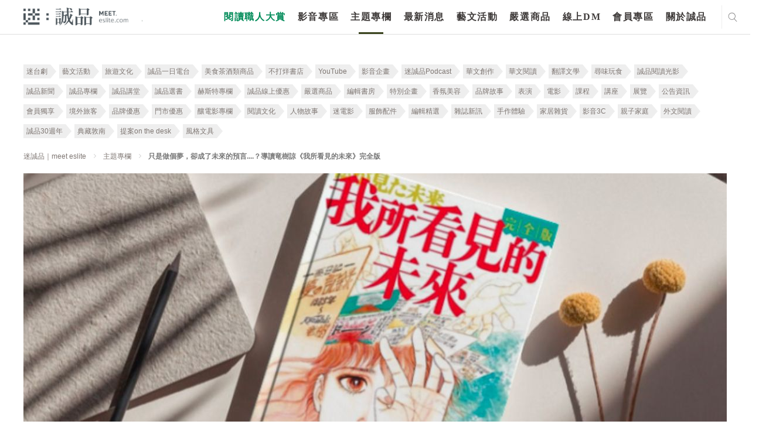

--- FILE ---
content_type: text/html; charset=utf-8
request_url: https://www.google.com/recaptcha/api2/anchor?ar=1&k=6LfKd88dAAAAAHvAHgFgs-iLH6eUgQwr1sXXQIkm&co=aHR0cHM6Ly9tZWV0LmVzbGl0ZS5jb206NDQz&hl=en&v=PoyoqOPhxBO7pBk68S4YbpHZ&theme=light&size=normal&anchor-ms=20000&execute-ms=30000&cb=6gp7zrsu3y7q
body_size: 49490
content:
<!DOCTYPE HTML><html dir="ltr" lang="en"><head><meta http-equiv="Content-Type" content="text/html; charset=UTF-8">
<meta http-equiv="X-UA-Compatible" content="IE=edge">
<title>reCAPTCHA</title>
<style type="text/css">
/* cyrillic-ext */
@font-face {
  font-family: 'Roboto';
  font-style: normal;
  font-weight: 400;
  font-stretch: 100%;
  src: url(//fonts.gstatic.com/s/roboto/v48/KFO7CnqEu92Fr1ME7kSn66aGLdTylUAMa3GUBHMdazTgWw.woff2) format('woff2');
  unicode-range: U+0460-052F, U+1C80-1C8A, U+20B4, U+2DE0-2DFF, U+A640-A69F, U+FE2E-FE2F;
}
/* cyrillic */
@font-face {
  font-family: 'Roboto';
  font-style: normal;
  font-weight: 400;
  font-stretch: 100%;
  src: url(//fonts.gstatic.com/s/roboto/v48/KFO7CnqEu92Fr1ME7kSn66aGLdTylUAMa3iUBHMdazTgWw.woff2) format('woff2');
  unicode-range: U+0301, U+0400-045F, U+0490-0491, U+04B0-04B1, U+2116;
}
/* greek-ext */
@font-face {
  font-family: 'Roboto';
  font-style: normal;
  font-weight: 400;
  font-stretch: 100%;
  src: url(//fonts.gstatic.com/s/roboto/v48/KFO7CnqEu92Fr1ME7kSn66aGLdTylUAMa3CUBHMdazTgWw.woff2) format('woff2');
  unicode-range: U+1F00-1FFF;
}
/* greek */
@font-face {
  font-family: 'Roboto';
  font-style: normal;
  font-weight: 400;
  font-stretch: 100%;
  src: url(//fonts.gstatic.com/s/roboto/v48/KFO7CnqEu92Fr1ME7kSn66aGLdTylUAMa3-UBHMdazTgWw.woff2) format('woff2');
  unicode-range: U+0370-0377, U+037A-037F, U+0384-038A, U+038C, U+038E-03A1, U+03A3-03FF;
}
/* math */
@font-face {
  font-family: 'Roboto';
  font-style: normal;
  font-weight: 400;
  font-stretch: 100%;
  src: url(//fonts.gstatic.com/s/roboto/v48/KFO7CnqEu92Fr1ME7kSn66aGLdTylUAMawCUBHMdazTgWw.woff2) format('woff2');
  unicode-range: U+0302-0303, U+0305, U+0307-0308, U+0310, U+0312, U+0315, U+031A, U+0326-0327, U+032C, U+032F-0330, U+0332-0333, U+0338, U+033A, U+0346, U+034D, U+0391-03A1, U+03A3-03A9, U+03B1-03C9, U+03D1, U+03D5-03D6, U+03F0-03F1, U+03F4-03F5, U+2016-2017, U+2034-2038, U+203C, U+2040, U+2043, U+2047, U+2050, U+2057, U+205F, U+2070-2071, U+2074-208E, U+2090-209C, U+20D0-20DC, U+20E1, U+20E5-20EF, U+2100-2112, U+2114-2115, U+2117-2121, U+2123-214F, U+2190, U+2192, U+2194-21AE, U+21B0-21E5, U+21F1-21F2, U+21F4-2211, U+2213-2214, U+2216-22FF, U+2308-230B, U+2310, U+2319, U+231C-2321, U+2336-237A, U+237C, U+2395, U+239B-23B7, U+23D0, U+23DC-23E1, U+2474-2475, U+25AF, U+25B3, U+25B7, U+25BD, U+25C1, U+25CA, U+25CC, U+25FB, U+266D-266F, U+27C0-27FF, U+2900-2AFF, U+2B0E-2B11, U+2B30-2B4C, U+2BFE, U+3030, U+FF5B, U+FF5D, U+1D400-1D7FF, U+1EE00-1EEFF;
}
/* symbols */
@font-face {
  font-family: 'Roboto';
  font-style: normal;
  font-weight: 400;
  font-stretch: 100%;
  src: url(//fonts.gstatic.com/s/roboto/v48/KFO7CnqEu92Fr1ME7kSn66aGLdTylUAMaxKUBHMdazTgWw.woff2) format('woff2');
  unicode-range: U+0001-000C, U+000E-001F, U+007F-009F, U+20DD-20E0, U+20E2-20E4, U+2150-218F, U+2190, U+2192, U+2194-2199, U+21AF, U+21E6-21F0, U+21F3, U+2218-2219, U+2299, U+22C4-22C6, U+2300-243F, U+2440-244A, U+2460-24FF, U+25A0-27BF, U+2800-28FF, U+2921-2922, U+2981, U+29BF, U+29EB, U+2B00-2BFF, U+4DC0-4DFF, U+FFF9-FFFB, U+10140-1018E, U+10190-1019C, U+101A0, U+101D0-101FD, U+102E0-102FB, U+10E60-10E7E, U+1D2C0-1D2D3, U+1D2E0-1D37F, U+1F000-1F0FF, U+1F100-1F1AD, U+1F1E6-1F1FF, U+1F30D-1F30F, U+1F315, U+1F31C, U+1F31E, U+1F320-1F32C, U+1F336, U+1F378, U+1F37D, U+1F382, U+1F393-1F39F, U+1F3A7-1F3A8, U+1F3AC-1F3AF, U+1F3C2, U+1F3C4-1F3C6, U+1F3CA-1F3CE, U+1F3D4-1F3E0, U+1F3ED, U+1F3F1-1F3F3, U+1F3F5-1F3F7, U+1F408, U+1F415, U+1F41F, U+1F426, U+1F43F, U+1F441-1F442, U+1F444, U+1F446-1F449, U+1F44C-1F44E, U+1F453, U+1F46A, U+1F47D, U+1F4A3, U+1F4B0, U+1F4B3, U+1F4B9, U+1F4BB, U+1F4BF, U+1F4C8-1F4CB, U+1F4D6, U+1F4DA, U+1F4DF, U+1F4E3-1F4E6, U+1F4EA-1F4ED, U+1F4F7, U+1F4F9-1F4FB, U+1F4FD-1F4FE, U+1F503, U+1F507-1F50B, U+1F50D, U+1F512-1F513, U+1F53E-1F54A, U+1F54F-1F5FA, U+1F610, U+1F650-1F67F, U+1F687, U+1F68D, U+1F691, U+1F694, U+1F698, U+1F6AD, U+1F6B2, U+1F6B9-1F6BA, U+1F6BC, U+1F6C6-1F6CF, U+1F6D3-1F6D7, U+1F6E0-1F6EA, U+1F6F0-1F6F3, U+1F6F7-1F6FC, U+1F700-1F7FF, U+1F800-1F80B, U+1F810-1F847, U+1F850-1F859, U+1F860-1F887, U+1F890-1F8AD, U+1F8B0-1F8BB, U+1F8C0-1F8C1, U+1F900-1F90B, U+1F93B, U+1F946, U+1F984, U+1F996, U+1F9E9, U+1FA00-1FA6F, U+1FA70-1FA7C, U+1FA80-1FA89, U+1FA8F-1FAC6, U+1FACE-1FADC, U+1FADF-1FAE9, U+1FAF0-1FAF8, U+1FB00-1FBFF;
}
/* vietnamese */
@font-face {
  font-family: 'Roboto';
  font-style: normal;
  font-weight: 400;
  font-stretch: 100%;
  src: url(//fonts.gstatic.com/s/roboto/v48/KFO7CnqEu92Fr1ME7kSn66aGLdTylUAMa3OUBHMdazTgWw.woff2) format('woff2');
  unicode-range: U+0102-0103, U+0110-0111, U+0128-0129, U+0168-0169, U+01A0-01A1, U+01AF-01B0, U+0300-0301, U+0303-0304, U+0308-0309, U+0323, U+0329, U+1EA0-1EF9, U+20AB;
}
/* latin-ext */
@font-face {
  font-family: 'Roboto';
  font-style: normal;
  font-weight: 400;
  font-stretch: 100%;
  src: url(//fonts.gstatic.com/s/roboto/v48/KFO7CnqEu92Fr1ME7kSn66aGLdTylUAMa3KUBHMdazTgWw.woff2) format('woff2');
  unicode-range: U+0100-02BA, U+02BD-02C5, U+02C7-02CC, U+02CE-02D7, U+02DD-02FF, U+0304, U+0308, U+0329, U+1D00-1DBF, U+1E00-1E9F, U+1EF2-1EFF, U+2020, U+20A0-20AB, U+20AD-20C0, U+2113, U+2C60-2C7F, U+A720-A7FF;
}
/* latin */
@font-face {
  font-family: 'Roboto';
  font-style: normal;
  font-weight: 400;
  font-stretch: 100%;
  src: url(//fonts.gstatic.com/s/roboto/v48/KFO7CnqEu92Fr1ME7kSn66aGLdTylUAMa3yUBHMdazQ.woff2) format('woff2');
  unicode-range: U+0000-00FF, U+0131, U+0152-0153, U+02BB-02BC, U+02C6, U+02DA, U+02DC, U+0304, U+0308, U+0329, U+2000-206F, U+20AC, U+2122, U+2191, U+2193, U+2212, U+2215, U+FEFF, U+FFFD;
}
/* cyrillic-ext */
@font-face {
  font-family: 'Roboto';
  font-style: normal;
  font-weight: 500;
  font-stretch: 100%;
  src: url(//fonts.gstatic.com/s/roboto/v48/KFO7CnqEu92Fr1ME7kSn66aGLdTylUAMa3GUBHMdazTgWw.woff2) format('woff2');
  unicode-range: U+0460-052F, U+1C80-1C8A, U+20B4, U+2DE0-2DFF, U+A640-A69F, U+FE2E-FE2F;
}
/* cyrillic */
@font-face {
  font-family: 'Roboto';
  font-style: normal;
  font-weight: 500;
  font-stretch: 100%;
  src: url(//fonts.gstatic.com/s/roboto/v48/KFO7CnqEu92Fr1ME7kSn66aGLdTylUAMa3iUBHMdazTgWw.woff2) format('woff2');
  unicode-range: U+0301, U+0400-045F, U+0490-0491, U+04B0-04B1, U+2116;
}
/* greek-ext */
@font-face {
  font-family: 'Roboto';
  font-style: normal;
  font-weight: 500;
  font-stretch: 100%;
  src: url(//fonts.gstatic.com/s/roboto/v48/KFO7CnqEu92Fr1ME7kSn66aGLdTylUAMa3CUBHMdazTgWw.woff2) format('woff2');
  unicode-range: U+1F00-1FFF;
}
/* greek */
@font-face {
  font-family: 'Roboto';
  font-style: normal;
  font-weight: 500;
  font-stretch: 100%;
  src: url(//fonts.gstatic.com/s/roboto/v48/KFO7CnqEu92Fr1ME7kSn66aGLdTylUAMa3-UBHMdazTgWw.woff2) format('woff2');
  unicode-range: U+0370-0377, U+037A-037F, U+0384-038A, U+038C, U+038E-03A1, U+03A3-03FF;
}
/* math */
@font-face {
  font-family: 'Roboto';
  font-style: normal;
  font-weight: 500;
  font-stretch: 100%;
  src: url(//fonts.gstatic.com/s/roboto/v48/KFO7CnqEu92Fr1ME7kSn66aGLdTylUAMawCUBHMdazTgWw.woff2) format('woff2');
  unicode-range: U+0302-0303, U+0305, U+0307-0308, U+0310, U+0312, U+0315, U+031A, U+0326-0327, U+032C, U+032F-0330, U+0332-0333, U+0338, U+033A, U+0346, U+034D, U+0391-03A1, U+03A3-03A9, U+03B1-03C9, U+03D1, U+03D5-03D6, U+03F0-03F1, U+03F4-03F5, U+2016-2017, U+2034-2038, U+203C, U+2040, U+2043, U+2047, U+2050, U+2057, U+205F, U+2070-2071, U+2074-208E, U+2090-209C, U+20D0-20DC, U+20E1, U+20E5-20EF, U+2100-2112, U+2114-2115, U+2117-2121, U+2123-214F, U+2190, U+2192, U+2194-21AE, U+21B0-21E5, U+21F1-21F2, U+21F4-2211, U+2213-2214, U+2216-22FF, U+2308-230B, U+2310, U+2319, U+231C-2321, U+2336-237A, U+237C, U+2395, U+239B-23B7, U+23D0, U+23DC-23E1, U+2474-2475, U+25AF, U+25B3, U+25B7, U+25BD, U+25C1, U+25CA, U+25CC, U+25FB, U+266D-266F, U+27C0-27FF, U+2900-2AFF, U+2B0E-2B11, U+2B30-2B4C, U+2BFE, U+3030, U+FF5B, U+FF5D, U+1D400-1D7FF, U+1EE00-1EEFF;
}
/* symbols */
@font-face {
  font-family: 'Roboto';
  font-style: normal;
  font-weight: 500;
  font-stretch: 100%;
  src: url(//fonts.gstatic.com/s/roboto/v48/KFO7CnqEu92Fr1ME7kSn66aGLdTylUAMaxKUBHMdazTgWw.woff2) format('woff2');
  unicode-range: U+0001-000C, U+000E-001F, U+007F-009F, U+20DD-20E0, U+20E2-20E4, U+2150-218F, U+2190, U+2192, U+2194-2199, U+21AF, U+21E6-21F0, U+21F3, U+2218-2219, U+2299, U+22C4-22C6, U+2300-243F, U+2440-244A, U+2460-24FF, U+25A0-27BF, U+2800-28FF, U+2921-2922, U+2981, U+29BF, U+29EB, U+2B00-2BFF, U+4DC0-4DFF, U+FFF9-FFFB, U+10140-1018E, U+10190-1019C, U+101A0, U+101D0-101FD, U+102E0-102FB, U+10E60-10E7E, U+1D2C0-1D2D3, U+1D2E0-1D37F, U+1F000-1F0FF, U+1F100-1F1AD, U+1F1E6-1F1FF, U+1F30D-1F30F, U+1F315, U+1F31C, U+1F31E, U+1F320-1F32C, U+1F336, U+1F378, U+1F37D, U+1F382, U+1F393-1F39F, U+1F3A7-1F3A8, U+1F3AC-1F3AF, U+1F3C2, U+1F3C4-1F3C6, U+1F3CA-1F3CE, U+1F3D4-1F3E0, U+1F3ED, U+1F3F1-1F3F3, U+1F3F5-1F3F7, U+1F408, U+1F415, U+1F41F, U+1F426, U+1F43F, U+1F441-1F442, U+1F444, U+1F446-1F449, U+1F44C-1F44E, U+1F453, U+1F46A, U+1F47D, U+1F4A3, U+1F4B0, U+1F4B3, U+1F4B9, U+1F4BB, U+1F4BF, U+1F4C8-1F4CB, U+1F4D6, U+1F4DA, U+1F4DF, U+1F4E3-1F4E6, U+1F4EA-1F4ED, U+1F4F7, U+1F4F9-1F4FB, U+1F4FD-1F4FE, U+1F503, U+1F507-1F50B, U+1F50D, U+1F512-1F513, U+1F53E-1F54A, U+1F54F-1F5FA, U+1F610, U+1F650-1F67F, U+1F687, U+1F68D, U+1F691, U+1F694, U+1F698, U+1F6AD, U+1F6B2, U+1F6B9-1F6BA, U+1F6BC, U+1F6C6-1F6CF, U+1F6D3-1F6D7, U+1F6E0-1F6EA, U+1F6F0-1F6F3, U+1F6F7-1F6FC, U+1F700-1F7FF, U+1F800-1F80B, U+1F810-1F847, U+1F850-1F859, U+1F860-1F887, U+1F890-1F8AD, U+1F8B0-1F8BB, U+1F8C0-1F8C1, U+1F900-1F90B, U+1F93B, U+1F946, U+1F984, U+1F996, U+1F9E9, U+1FA00-1FA6F, U+1FA70-1FA7C, U+1FA80-1FA89, U+1FA8F-1FAC6, U+1FACE-1FADC, U+1FADF-1FAE9, U+1FAF0-1FAF8, U+1FB00-1FBFF;
}
/* vietnamese */
@font-face {
  font-family: 'Roboto';
  font-style: normal;
  font-weight: 500;
  font-stretch: 100%;
  src: url(//fonts.gstatic.com/s/roboto/v48/KFO7CnqEu92Fr1ME7kSn66aGLdTylUAMa3OUBHMdazTgWw.woff2) format('woff2');
  unicode-range: U+0102-0103, U+0110-0111, U+0128-0129, U+0168-0169, U+01A0-01A1, U+01AF-01B0, U+0300-0301, U+0303-0304, U+0308-0309, U+0323, U+0329, U+1EA0-1EF9, U+20AB;
}
/* latin-ext */
@font-face {
  font-family: 'Roboto';
  font-style: normal;
  font-weight: 500;
  font-stretch: 100%;
  src: url(//fonts.gstatic.com/s/roboto/v48/KFO7CnqEu92Fr1ME7kSn66aGLdTylUAMa3KUBHMdazTgWw.woff2) format('woff2');
  unicode-range: U+0100-02BA, U+02BD-02C5, U+02C7-02CC, U+02CE-02D7, U+02DD-02FF, U+0304, U+0308, U+0329, U+1D00-1DBF, U+1E00-1E9F, U+1EF2-1EFF, U+2020, U+20A0-20AB, U+20AD-20C0, U+2113, U+2C60-2C7F, U+A720-A7FF;
}
/* latin */
@font-face {
  font-family: 'Roboto';
  font-style: normal;
  font-weight: 500;
  font-stretch: 100%;
  src: url(//fonts.gstatic.com/s/roboto/v48/KFO7CnqEu92Fr1ME7kSn66aGLdTylUAMa3yUBHMdazQ.woff2) format('woff2');
  unicode-range: U+0000-00FF, U+0131, U+0152-0153, U+02BB-02BC, U+02C6, U+02DA, U+02DC, U+0304, U+0308, U+0329, U+2000-206F, U+20AC, U+2122, U+2191, U+2193, U+2212, U+2215, U+FEFF, U+FFFD;
}
/* cyrillic-ext */
@font-face {
  font-family: 'Roboto';
  font-style: normal;
  font-weight: 900;
  font-stretch: 100%;
  src: url(//fonts.gstatic.com/s/roboto/v48/KFO7CnqEu92Fr1ME7kSn66aGLdTylUAMa3GUBHMdazTgWw.woff2) format('woff2');
  unicode-range: U+0460-052F, U+1C80-1C8A, U+20B4, U+2DE0-2DFF, U+A640-A69F, U+FE2E-FE2F;
}
/* cyrillic */
@font-face {
  font-family: 'Roboto';
  font-style: normal;
  font-weight: 900;
  font-stretch: 100%;
  src: url(//fonts.gstatic.com/s/roboto/v48/KFO7CnqEu92Fr1ME7kSn66aGLdTylUAMa3iUBHMdazTgWw.woff2) format('woff2');
  unicode-range: U+0301, U+0400-045F, U+0490-0491, U+04B0-04B1, U+2116;
}
/* greek-ext */
@font-face {
  font-family: 'Roboto';
  font-style: normal;
  font-weight: 900;
  font-stretch: 100%;
  src: url(//fonts.gstatic.com/s/roboto/v48/KFO7CnqEu92Fr1ME7kSn66aGLdTylUAMa3CUBHMdazTgWw.woff2) format('woff2');
  unicode-range: U+1F00-1FFF;
}
/* greek */
@font-face {
  font-family: 'Roboto';
  font-style: normal;
  font-weight: 900;
  font-stretch: 100%;
  src: url(//fonts.gstatic.com/s/roboto/v48/KFO7CnqEu92Fr1ME7kSn66aGLdTylUAMa3-UBHMdazTgWw.woff2) format('woff2');
  unicode-range: U+0370-0377, U+037A-037F, U+0384-038A, U+038C, U+038E-03A1, U+03A3-03FF;
}
/* math */
@font-face {
  font-family: 'Roboto';
  font-style: normal;
  font-weight: 900;
  font-stretch: 100%;
  src: url(//fonts.gstatic.com/s/roboto/v48/KFO7CnqEu92Fr1ME7kSn66aGLdTylUAMawCUBHMdazTgWw.woff2) format('woff2');
  unicode-range: U+0302-0303, U+0305, U+0307-0308, U+0310, U+0312, U+0315, U+031A, U+0326-0327, U+032C, U+032F-0330, U+0332-0333, U+0338, U+033A, U+0346, U+034D, U+0391-03A1, U+03A3-03A9, U+03B1-03C9, U+03D1, U+03D5-03D6, U+03F0-03F1, U+03F4-03F5, U+2016-2017, U+2034-2038, U+203C, U+2040, U+2043, U+2047, U+2050, U+2057, U+205F, U+2070-2071, U+2074-208E, U+2090-209C, U+20D0-20DC, U+20E1, U+20E5-20EF, U+2100-2112, U+2114-2115, U+2117-2121, U+2123-214F, U+2190, U+2192, U+2194-21AE, U+21B0-21E5, U+21F1-21F2, U+21F4-2211, U+2213-2214, U+2216-22FF, U+2308-230B, U+2310, U+2319, U+231C-2321, U+2336-237A, U+237C, U+2395, U+239B-23B7, U+23D0, U+23DC-23E1, U+2474-2475, U+25AF, U+25B3, U+25B7, U+25BD, U+25C1, U+25CA, U+25CC, U+25FB, U+266D-266F, U+27C0-27FF, U+2900-2AFF, U+2B0E-2B11, U+2B30-2B4C, U+2BFE, U+3030, U+FF5B, U+FF5D, U+1D400-1D7FF, U+1EE00-1EEFF;
}
/* symbols */
@font-face {
  font-family: 'Roboto';
  font-style: normal;
  font-weight: 900;
  font-stretch: 100%;
  src: url(//fonts.gstatic.com/s/roboto/v48/KFO7CnqEu92Fr1ME7kSn66aGLdTylUAMaxKUBHMdazTgWw.woff2) format('woff2');
  unicode-range: U+0001-000C, U+000E-001F, U+007F-009F, U+20DD-20E0, U+20E2-20E4, U+2150-218F, U+2190, U+2192, U+2194-2199, U+21AF, U+21E6-21F0, U+21F3, U+2218-2219, U+2299, U+22C4-22C6, U+2300-243F, U+2440-244A, U+2460-24FF, U+25A0-27BF, U+2800-28FF, U+2921-2922, U+2981, U+29BF, U+29EB, U+2B00-2BFF, U+4DC0-4DFF, U+FFF9-FFFB, U+10140-1018E, U+10190-1019C, U+101A0, U+101D0-101FD, U+102E0-102FB, U+10E60-10E7E, U+1D2C0-1D2D3, U+1D2E0-1D37F, U+1F000-1F0FF, U+1F100-1F1AD, U+1F1E6-1F1FF, U+1F30D-1F30F, U+1F315, U+1F31C, U+1F31E, U+1F320-1F32C, U+1F336, U+1F378, U+1F37D, U+1F382, U+1F393-1F39F, U+1F3A7-1F3A8, U+1F3AC-1F3AF, U+1F3C2, U+1F3C4-1F3C6, U+1F3CA-1F3CE, U+1F3D4-1F3E0, U+1F3ED, U+1F3F1-1F3F3, U+1F3F5-1F3F7, U+1F408, U+1F415, U+1F41F, U+1F426, U+1F43F, U+1F441-1F442, U+1F444, U+1F446-1F449, U+1F44C-1F44E, U+1F453, U+1F46A, U+1F47D, U+1F4A3, U+1F4B0, U+1F4B3, U+1F4B9, U+1F4BB, U+1F4BF, U+1F4C8-1F4CB, U+1F4D6, U+1F4DA, U+1F4DF, U+1F4E3-1F4E6, U+1F4EA-1F4ED, U+1F4F7, U+1F4F9-1F4FB, U+1F4FD-1F4FE, U+1F503, U+1F507-1F50B, U+1F50D, U+1F512-1F513, U+1F53E-1F54A, U+1F54F-1F5FA, U+1F610, U+1F650-1F67F, U+1F687, U+1F68D, U+1F691, U+1F694, U+1F698, U+1F6AD, U+1F6B2, U+1F6B9-1F6BA, U+1F6BC, U+1F6C6-1F6CF, U+1F6D3-1F6D7, U+1F6E0-1F6EA, U+1F6F0-1F6F3, U+1F6F7-1F6FC, U+1F700-1F7FF, U+1F800-1F80B, U+1F810-1F847, U+1F850-1F859, U+1F860-1F887, U+1F890-1F8AD, U+1F8B0-1F8BB, U+1F8C0-1F8C1, U+1F900-1F90B, U+1F93B, U+1F946, U+1F984, U+1F996, U+1F9E9, U+1FA00-1FA6F, U+1FA70-1FA7C, U+1FA80-1FA89, U+1FA8F-1FAC6, U+1FACE-1FADC, U+1FADF-1FAE9, U+1FAF0-1FAF8, U+1FB00-1FBFF;
}
/* vietnamese */
@font-face {
  font-family: 'Roboto';
  font-style: normal;
  font-weight: 900;
  font-stretch: 100%;
  src: url(//fonts.gstatic.com/s/roboto/v48/KFO7CnqEu92Fr1ME7kSn66aGLdTylUAMa3OUBHMdazTgWw.woff2) format('woff2');
  unicode-range: U+0102-0103, U+0110-0111, U+0128-0129, U+0168-0169, U+01A0-01A1, U+01AF-01B0, U+0300-0301, U+0303-0304, U+0308-0309, U+0323, U+0329, U+1EA0-1EF9, U+20AB;
}
/* latin-ext */
@font-face {
  font-family: 'Roboto';
  font-style: normal;
  font-weight: 900;
  font-stretch: 100%;
  src: url(//fonts.gstatic.com/s/roboto/v48/KFO7CnqEu92Fr1ME7kSn66aGLdTylUAMa3KUBHMdazTgWw.woff2) format('woff2');
  unicode-range: U+0100-02BA, U+02BD-02C5, U+02C7-02CC, U+02CE-02D7, U+02DD-02FF, U+0304, U+0308, U+0329, U+1D00-1DBF, U+1E00-1E9F, U+1EF2-1EFF, U+2020, U+20A0-20AB, U+20AD-20C0, U+2113, U+2C60-2C7F, U+A720-A7FF;
}
/* latin */
@font-face {
  font-family: 'Roboto';
  font-style: normal;
  font-weight: 900;
  font-stretch: 100%;
  src: url(//fonts.gstatic.com/s/roboto/v48/KFO7CnqEu92Fr1ME7kSn66aGLdTylUAMa3yUBHMdazQ.woff2) format('woff2');
  unicode-range: U+0000-00FF, U+0131, U+0152-0153, U+02BB-02BC, U+02C6, U+02DA, U+02DC, U+0304, U+0308, U+0329, U+2000-206F, U+20AC, U+2122, U+2191, U+2193, U+2212, U+2215, U+FEFF, U+FFFD;
}

</style>
<link rel="stylesheet" type="text/css" href="https://www.gstatic.com/recaptcha/releases/PoyoqOPhxBO7pBk68S4YbpHZ/styles__ltr.css">
<script nonce="T1SYPB4QgNxmXQSitSNErw" type="text/javascript">window['__recaptcha_api'] = 'https://www.google.com/recaptcha/api2/';</script>
<script type="text/javascript" src="https://www.gstatic.com/recaptcha/releases/PoyoqOPhxBO7pBk68S4YbpHZ/recaptcha__en.js" nonce="T1SYPB4QgNxmXQSitSNErw">
      
    </script></head>
<body><div id="rc-anchor-alert" class="rc-anchor-alert"></div>
<input type="hidden" id="recaptcha-token" value="[base64]">
<script type="text/javascript" nonce="T1SYPB4QgNxmXQSitSNErw">
      recaptcha.anchor.Main.init("[\x22ainput\x22,[\x22bgdata\x22,\x22\x22,\[base64]/[base64]/[base64]/bmV3IHJbeF0oY1swXSk6RT09Mj9uZXcgclt4XShjWzBdLGNbMV0pOkU9PTM/bmV3IHJbeF0oY1swXSxjWzFdLGNbMl0pOkU9PTQ/[base64]/[base64]/[base64]/[base64]/[base64]/[base64]/[base64]/[base64]\x22,\[base64]\\u003d\\u003d\x22,\x22wq7DnRPCqcKCGlXCqcO4E8Ovw5LCj8Ovw7LDmMKFwo/ClER5wp8/L8Kgw5wFwrlfwpLCognDtcO0bi7ClcOPa37DuMOKbXJBNMOIR8KJwo/CvMOlw7/DoV4cHmrDscKswoBewovDlmDCg8Kuw6PDs8OzwrM4w57DisKKSRDDlxhQNC/DuiJRw4RBNlvDlyvCrcK6ZSHDtMKMwpoHIRNZG8OYJ8K9w43DmcKswpfCpkU9clLCgMOZNcKfwoZidWLCjcKgwo/DoxEIcAjDrMO2WMKdwp7CnAVewrtOwoDCoMOhVsOyw5/CiWDCrSEPw7/DrAxDwqrDscKvwrXCssKeWsOVwrrCrlTCo3fCgXF0w7PDkGrCvcKtDGYMeMOUw4DDlh5jJRHDkMOgDMKUwpDDszTDsMOXH8OED29xVcOXWsOufCc/QMOMIsKjwrXCmMKMwofDoxRIw5tzw7/DgsOYDMKPW8K+KcOeF8OEacKrw73DmFnCkmPDl2B+KcK0w4LCg8O2wp7DtcKgcsOwwo3Dp0MwKCrClgDDrwNHJcKcw4bDuRTDg2Y8NcO7wrtvwoN4QinCkkUpQ8KkwpPCm8Ouw7lUa8KROsKcw6x0wo8xwrHDgsKIwrkdTHTCr8K4wpstwrcCO8ObasKhw5/DmiU7Y8OjPcKyw7zDi8OPVC9Sw53DnQzDqBHCjQNYGlMsNhjDn8O6ITATwoXCiXnCm2jCjcK4wprDmcKJYy/CnAbCoCNhQHXCuVLClRjCvMOmNzvDpcKkw6nDq2B7w6lPw7LCgjbCi8KSEsOOw4bDosOqwq/[base64]/ChMOVwpbDu8KJw5kcQMKDEMOzAMOKfFQ0w6MBDi/ClMKow5gDw6YbfQBCwrPDpxrDvsOFw514wp93UsOMG8Khwoo5w5UDwoPDljbDhMKKPS1uwo3DoizCvXLChmLDtkzDuinCvcO9wqV9XMOTXVthO8KAd8KMAjpTHhrCgyDDgsOMw5TCgTxKwrw9Y2Aww4QGwq5awoDClHzCmWRXw4MOelXChcKZw4/Cn8OiOFhxfcKbFlM6wolOacKPV8OObsK4wrxKw7zDj8KNw6pNw797YcKyw5bCtHHDlAhow7DClcO4NcKSwrdwAXfCngHCvcKzNsOuKMKAGx/[base64]/CpX7CpcORXhbClRQBwol8ex46w7nDrCHCvG5kEx8kwq/DujtqwphQwqoiw5VILcKcw5PCsUTDjsO7w7fDlMODw6JnG8OfwpkGw50Dwp4GcsO2CcOaw5rDscKLw6/DrWjCqMOQw4zDpMKZw7xBVWtTwoPCt3zDvcK3LVFQX8OfdVRUw77DjsOdw5nDkRwCw4MZw4RFwobDisKLKncLw73DpcO8acOtw54cBynDvcOxLAQ1w5dWH8KcwrzDgx7Com/CpcOOEVDDocKjw5/[base64]/[base64]/DjMKkw4hywowuWzHCnXBaw6DCllYmwqlvw7XCpgvCucKxZyF+wr5hwotpQ8KVwoMGw57DnsOzJikcSRkqZiAoHRLDj8OxH1NDw6XDqcO5w6XDo8Oiw7Jlw4rCvMODw4fDtsOIJmFcw5JvK8Orw5/Duh/[base64]/VVzDqA8yw6JYwoUBBjciYnnDtcOSwqVtaMOOGyhiAsKYU19qwpkNwrTDrmRzS0DDti/[base64]/DuDrCnD3CsMOpOcKGCm3DgcOMwrLDkmt9w4bCi8OrwrnCucOie8KuJkhKJcKOw45dLRHCkHDCl3PDk8OpMFMgwrROUTdcd8KAwqbCm8O0a27CkQEtXTo2OmHDu0EJKxrDl1bDrhJPHEHDqMOhwqzDqMObwq/Ci29IwrDCpcKGw4QrE8OoUcOYw4odw5FHw4fDr8OjwopzLXZIWcK0VAAYwr0rwrZBPSxCL03ChynCu8OUwrdFE2wXw5/CusKbwpgww5nDhMOywpEiVcODXHrDiVYKXW3DvlzDl8ONwoA3wph8JgVrwrTDlDhAWBN1JsOXw4rDoTvDk8OoJMO7F1xRJnzCrmrChcOAw53CvxfCpcKyDsKuw58kw4PDjcOUw5RwCsO3B8OMw7HCqDdCLgbDng7ChWrCm8KzKMO/IwN9w5lrDlzCqsOFH8KHw7AnwokOw7MGwpLCjsKNw5TDkEMUEV/[base64]/ClF0tQ0QNw4ARwozCm8Klw6UVScOYw5DCriHCjjXDrn3CtcK5wo1Owo/DnsOLK8OkNMKfwrwaw70kCCjCs8OywqfCoMKjLUjDn8KhwrnDpD8uw784w5p/w4d3ESt5woHDp8OSZQRWwpxdWwUDL8KRUMKowqI4VTDDkMOuWifDoSJocMO1BHDChMOTLcKxVB1nQE/[base64]/[base64]/[base64]/CqSvCpDDDqMKzXsO2w4ZjXcKFZ8KYQjzDrsOEwrLDi2JrwqPDocKhcTzDpsKiw5PDglTDuMKueTYQw6NHe8OcwrUCwojCoRLCn24tJsOAwqwbEcKVR3PCqA5tw6jCmsO8JMKLwqLClk/CucOTQDrCgwXDusOmDcOqTMO8wqPDj8KcPcOmwo/[base64]/DpwjDsQhEw6kUIcOpwoRnw498CsOVeFITQlc+TsO0Y0w7K8OCw60RUBTDuF3CiSBcSnYdwrbCrMK+YMOCw51OIcO8wpgWWUvCjQzCmDd1w619wqLCvx/CoMOqwr/DtiHDuxfCqTNAKsOifMKjwqoZQW3DnsKPM8Kewr3ClDNzw4fDjsKNIiN+wrF8T8KGw6wOw4nDlCLCoWzDuHzDnFgGw59FAxzCqW/DhcKRw4NLKATDg8KkcD0MwrnChMOWw57DsDRcbMKew7dew7YADcOtK8OXX8K0wpwMaMOhDsK2VMO1woHClsKychUIVzlwLSVhwrplwrbDrMKuecKEfQrDgsK1O0c/esOUBMOPw6/[base64]/wr9Aw7zCvFMKagBVdMKIRMKJNlPDksK4w4dbH2Q6w7PCo8KDaMKKAGzCrMOlT2FewoQDS8KlFMKPwpANwoknEcOhw61zwoEVwqTDnMOmBggAHsOZczHCrFHCocOvwqxqwroZwo8Two/DsMOxw73CrnzDsSnDksOhcsK1MxI8Y3nDhB/DtcK+P15gQh5YO2TCgTldf04Aw7/ChsKbLMKyARQ/w47Dr1bDvgDCh8OKw6rCmxIFZMOEwqsNSsK5UBXCmnrCtsKBwoBfwr7DsHvCjsKxWVErwqDDgcOAQ8OKHcOuwrDDvmHCmGgjAXrCj8Opw6vDs8KJHHPDpMOEwpXCs10AR3DCgMOEGMK7A3bDpcOSXMOIN13Dk8OQDcKXaTDDhMKhE8OCw4k0w7l+wrzDtMO0QsKlwow/w655LXzClsOdM8KwwoDDqMKFwosnw4fDksOpP1tKwoXDqcOcw5xVw5/DvcOww6AlwobDqnLDvHYxPhkNwowQwpfClSjCmTbCtnFvRk8jR8ObHcO5wojDkD/DsFHCucOlenwxe8KQRXE+w5cOXmtYwq4GwrnCocKXw4nDh8OVAgxMworCrsOCw6xmV8K4NhfDn8Kjw5cXwqt7Tj7Dr8OZLyF5MQTDtArChAAswoQSwoQBMcO/woF/TsOUw5kcdsOUw4oILHgZLTx/[base64]/[base64]/DlsKfeG/Cn2FjVAxeOsKGwrjDn17CkMO+w6w5EWVjwpstLsKtaMOtwqVhWkw0ZsKBwqYHQnVgFSnDoFnDn8OoPcOAw7Qtw5JAc8ORw6k0dMOLwqcnNALDkcO7dsOXw4HCisOgw7PCjhPDmsOSw5JfK8OPUMOdcjHDnD/CoMKSan3Dt8K0ZMKkW13DncOzBjIZw6jDvcKTCcO3Ok/CmCDDicK1wovCh1gTeSx/wrcZwpQFw5HCs0DDgsKQwqnCgj8MA0EawpADVRo4ZBfCkcOWOMKRO2BFJRXDicKqE1/[base64]/DkMOTAsKQd8OZwptCwqLDhcKZw5ISwr/DqcOLJXXCsEocwo7DiRXCiGzCkMKJwqYwwrfCpHHClRwaGsOgw6rCq8OXHQDCssOGwroUw4/CuBbCr8OhX8OowoDDt8Kkwr0PEsOZJsOSw4rCujrCqsOnwr7CoVTDvz0CY8OVGsK5ccKEw70kwoHDvXAzOMKsw6HCrFJkM8OtwovCocO0IMKFw5/DusOJw517QkhOwrIvJsKww5jDnhQwwrnDshrCszrDksK0w5w5RcKdwrNtGBt8w4PDiiY9S2coAMKBBMOAKS/ClE3DpVAHB0YSwrLClCUnMcKxUsObdjfCkkh7E8OKw6UIeMK4wqMjUMOswqzDlnZQAVl2QTxHFcOfw6zDpMKdG8Ouw710wpzCujbDh3UPw7fCuifCicK6w5hAwqnCkF3Dq2llwqsWw5LDnhIhwqEjwqXCt1bCiilKcWNZUC1Kwo/CiMKILcKlZTUqZsO6worCscOIw7DCg8OtwrNyOCfDgmIcw7wvHsOhwrLDgVPDpsKEw6YJw6zCucKqYxnCuMKow7TCuGgoDkjCp8OgwrJxK2BHScO/w43CjMOvKlQbworCnMK7w43CncKtw5kRBcO+ScO0w5E8w77DpyZfRDtyA8OiGWTCtcO6KSNYwrHDj8Kew6p+eAbCih7DnMOLLMK3NAHCtzQdwpoUNCLDvsKPfsOOBR13O8KWHm4Ow7Eiw6/[base64]/[base64]/DjCfClXUnw70tw5EAw6JTScKGBm/Ds2zDqsKawqtQSGlxwq7CrjIJdsOpacKHPcO2P2VyL8KyBypVwr92w7duSMOcwpvCk8KbYcORw4zDunhaPFbDm1DDm8K6YGHDmMOAHCl6IMOKwqtxPFrDtgvCvnzDq8KuF3fCrsOTw7otDD1ABljDtC3Cm8OZIy9Vw5RQIzTDp8KGwpUBw7MxIsKnw5ULw4/CqsOkw4dNbhphDCTChsKpDh/CoMKzw6nDoMK3w5YePsO0eWgNcBjDncOwwoh/Kk3CrcK/wohVYR16wokBFUfDogDCqlQ9w4fDoWrCuMKdIMKfw7Udw7MUVBxbR29Xw7rDtztjw47ClCHCkwBLSzvCncOHc2bCn8OxSsOXwpkawq/Cs0JPwr0aw552w7/[base64]/CssKywpJ9wo/DnwHDmMOOw50qwpLCjsOOM8KBJcKkJzrClHUpw4PDsMKgwpbDhcO8NMOPChkEwpEkE2vDicONwo0/w4TDqCzCpzbCosOXf8K9w6IBw4hdYU/[base64]/CocOsM8KWwrvCtMK5RcKjYcKwWT0cw6JQYmMUGMODfEF1c1/CvsKlw6tTfFAlZMK1w7zDn3RdDiUFHMKkw7rDnsOYwqXDl8OzDsKjw6PCmsKdSlzDm8Ovw4bDhMO1wr1qTcKbwpLCnH/CuR7Ct8OVw6LDhWnDuS8qLXdOw7QVIcO0PcK/w4JJw74mwr/DlcOGw4x1w67ClmwKw7czbMKMPDnDogxdw6pywoxwDTfDgQQkwoxVYMODwrUrScKCw6VfwqQKQcKMQ0NEJsKcR8KbVFkjw4AlOl7DmcO9VsKqw6nChF/[base64]/SDnDoWpbw4B8fUNCB8ORc2XCm39Fw7wxw5gHa2hHw5rCmsKITmJ3w5N4w6N2w5DDiRHDpFnDnMKZeBjCv1/Cg8OaD8K5w4IuVMO0GAHDuMK/w4LCmGfCpXnCrUpAwqPCi2nDg8OlQ8KIfRdhP3fClMKrwopbw7pEw78Yw5XCvMKHLcKiVsKmwpJ8UQYBCMOjcTZuwo4OMFELwq0HwqpgEFpDLiZQw6bDiH3DoV7DncOvwookw7/[base64]/[base64]/[base64]/CtzrCg8OpIDLDjFAuw7cew5zCmE/CrMO/wo3Cm8K1bGZ/C8OHXnVsw7HDtcO7RxIDw7oLwpzCu8KBeXY4BMKMwplaKsKpEgwDw6XDu8OuwrBsd8OjT8KDwowcw7ElQsOTw549w6XCoMO+BmrCisKnw5hOwpBiw4XCisK5K2lpNsO/[base64]/CjWtjHcKlGnU0IMKgCsKCaizCiRnDq8OmWwZ2wqZZw7szBsK/w43DrsKjFU/CgsO7wrcJw5M6wqhAdyzDscO3wowRwpzDqQXCvWDCjMKqH8O7Ei9pQSpuw6TDpwprw4DDssKqwofDqSFQCEnCv8KkBsKFwqJMcX8HUcKYN8OMRAluVXvDvcOlNkV2wpRWwqg7G8KJw6HDt8OgCsOTw6gnYMO/wo/CrEzDixZZG1wIEsOuw6k7woVta3EVw6fDg2/[base64]/Cm8O6w5Adwp7CsxvCkMOfGAfDrsK4X3NywpPDocKowr0BwpTCsBvCrsOpw4ltwrXCssKoMcK2w5wvfx0DT1nCm8KtEMKCwqjCjWXDjMKQwofCl8KkwrXDhwU+OhjCuFHCuksqLyZ4wpwGeMKdGVd3w4HCgC/Dr3PCp8K3A8O0wpIdQ8O5wqPCoWDCoQQ8w7DCu8KVZnctwrTCgl4oW8KTEVDDo8O7JsOowqtDwpEGwqIow5nDjHjCmsOmw6U+wo3Cp8KKw6VsKynCtC7CjMO9w792wqrCvknCpMOKw5LCpCFeV8K3wop/wqwfw7FsRlrDumwpQhXCtMOHwonCjUt/wrwlw7orwofCvsOUMMKxG2TCmMOaw63Dn8OtC8OfakfDoXZFIsKDdXpIw6/DvX7DnMOHwrdOBkUGw6BPw4LCjcOdwrPDs8O1wqsxe8O7wpJdwonDpMOYKsKKwpc3cg3CiSjCmMOEwozCvB9Swqs0csOWwoLCl8O0YcKGwpErw6HCtwIMITxSGUgIYQXClsO2w69vbkjDocOTagHCg11+wo7DgsOEwq7ClsKpWjYgIxNSF0oaRA/Du8O6Ahsdw4/DsRDDt8OCNUVOw7InwrJdwr3ChcKNw5tVTwVMQ8OzOywqw70KfsKhDhnCrMOnw7dhwpTDhMKyRMKUwrbCt0zCgn1lwoDDoMKCw5nDvg/Di8OhwoHDvsOFI8KeZcKuRcKkw4rDncOXH8OUw5XCp8KBw4kXGznCt0jDmBpHw6ZFNMO9wq4jI8OHw4MJVMOEAMOcw65bwrk9eVTCksK4S2nDlCLDrkPCrsKULcKHwqkywpnDrypmBCc1w6NNwosgSsKkI1HDi0E/c1PDvcOqwqFkAsO9W8Omwr9cfsOEw7M1MGQbw4TDj8KzOlvChcObwovDmMOoZytbwrRcEgR0XizDlBRAbnZhwrXDrGg/V2FOT8OiwqPDsMKPw7zDiWBhMAbCicKeDsOIHMOLw7vDvSVSw50XaVHDrXk+w4nCpB0aw4bDvRHCs8OFeMOCw5tXw75fwoEAwqZ/woIDw5rCmClbLsORc8OILBTCmi/CrjM4SBQ1wosjw6Ezw456w4A3w4rDrcK9QcK5wrzCmUhWw44Ywr7CsgMSwrdqw7jDrsO3MDDCtQJSJcOzw55nwpM4w6DCqkXDkcKjw7wXNGtVwrgdw6tWwo8cDlUWwrHDpsKCDcOow4/CsFoNwoFme3BuwpXCocKywrQRw7rChDNUw4vDkFNWd8OndMOVw7HClGdjwpbDiT5MIn3CiGIGw6QfwrXDoTtLwqcTGQ/ClsKQwp3CtWzCiMOvwrkfQcKXNsKydTE4wo/CtzXChcKZaxJwZBkVbAzCgyYWG0siw4M8SzYcfMKWwpEvwovDmsO4wobDjsO2LScyw5jCgMKFTk8fw47CgH4PScKmPlZcRQzDl8Oew5rCmcO/ccKqcBwbw4VHSjHDn8O0ZFjDscOfQcOzKmjCm8KPLFcjAcO/fUbChcOiXMK9wp7ChhpgwpzCrX4FJsK6GcO7RwQ1wpjDpG14wqwrSyY+biVQNMKINnQLw7cdw7HCigwvbwXCsj7Cv8Kkd0ETw7dwwqpMHMOsK0V2w7TDvcKhw4oWw73DlXnDrcONIgsLTxI1w7ghGMKfw5rDkQkTwqLCoi4keCDDksOdw5rCpsO9wqg3wq/Dpg9swp7ChcOeTMKyw5wRwrXDqBbDjcOxECRpKcKrwponSHc8w4kCPW8REMO8HsOgw5/DmcOYVBI5YDA0IMOOw75BwqBsKh7CuTUAw7bDmm8Sw70xw77CukYyPV3CoMOfw59Ya8Krwp7Dm2vCl8Oiw7HCv8KgdsKjw4rDsUoQw6EZV8KVw4/CmMKQJn1fw7nDsGHDhMOoISDCj8O+wrnDrMKdwrLChynDlcK4w5fCgW4bBkQTaT1uBsKrCkkYSz18LwbCmzPDgGR/[base64]/[base64]/[base64]/DuUQXwp3Dr3ZzAV5dw4A3dMK0wonDs1jDngDCgcO6w48Rw51LAMOqwr7Cry4Owr9ABgVFwrZIAVM3WVwrwpFGSsODIMOYWCg7dMK9NTjCsnrDkzbCi8Kaw7bCisKfwos9woIgTsOdacOeJS4fwqpawopdDy/CscOHBkcgw47DqULDrzPCi1LDrRDDm8O9wpxow7B0wqF0bF3Dt33DpRXDksOzWB0eXcOyV0o8bGXConwKTHPCk0AFXsO2woM3WTIfFhjDhMK3JE9UwoDDoyfDisKWw41OLVPCl8KLISzDqmUAD8KQEWoWw5rCi0vDrMO2wpFcw4oyfsO/WU/Cn8KKwqlVWGXDo8KAUxnDqcK9BcOwwrLDhEovwpfDsRtZwrMDSsOrEX7Ci27DuBvCqcKuGcOTwrEVcMOEL8KYOcOZK8KEfVrCoGZ+ccK9JsKIWQk1wqbDlcKswrE8AsOib0jDu8OMw4LCplw3L8OxwqlKwogxw6/CrH0oI8KywopIMsK5wrNaRBxXw6/[base64]/CosKnVEDChHLCrsObwqbDkMKNC3nDqMKGw6dzwqLCtMO6w5/DggwXaisywohKw490UAXDjjJQw6HDsMOoTBEDJMOEwoPCjHocwoJQZcOzwrwyTlXCslXDjMKTb8KEWxMAUMKKw70twqLCuFtZFiILGT9cwqjDu3MBw4Q/wqFkIwDDksOtwp/[base64]/[base64]/[base64]/DgMKRw7teDsOIMMKPKXLDqSjDoUYoJHrCrcKhwql4cjJWwrvDrX8aVgrCvmkxGcK2dFd/[base64]/IFjCisOFe8Ouw4t7PMKUw6t9QwvDosO5UcOmRcOtQlPCt3TCmyLDjX/CvcKoIsKFLcOpIBvDphjDiC3DgcOcwrfCi8Kfw6IwCcO/w6xhBx7DsnXDgHrCkHTDmg9wUV7DkMOqw6nDhsKQw5vCs3xyQm7CngZlXsK/w6fCtsKbwoLCpjTDkhgccxQILC9mX1bDiHjCl8KGw4LCh8KeBsOywpzDosODX2/[base64]/DqsKvW8KvLHrCv0F3V8OpRkoeesK0woHDtinDnA1Iw4dmwqvDgcKMwrstXMK3w6Nvw5d4DRwWw6thOjgzw6nDqgPDtcOaGsO/[base64]/CsCjDkEdlSwrDo8OKEMO/HsOyw5UDwoEYZcObEn1bwoPDksOzw6zCscKjFGY4XsOkb8KUwrnDp8O+IcKLH8K9woFKGsK2dMOdcsO8EsOpYMOIwqjCvkVowpJZXcK6dGsgB8KZw4bDoRrCsjFNw7TCllDCsMKWw7bDqwvClMOkwoLDgsK2R8KZPzLCuMKZE8OsXEBtUTB4Vh/DjnkHwqfCrCjDpWnCmcKwAsOpbVI7KH3CjsKtw5YgNiHChMOhwqbDpsKOw6waH8KJwrBJS8KZFMOSAsO6w7jDlsOqLHfDryJTEk8GwpQgYcORXQ5nRsO6w4rCg8OwwrReEsOyw5nClyAJw4TCpcOwwr/[base64]/wqBjYcO7w5N8w6fCqcKGLMKLGmjCm8KqwrjDq8KZZ8OHPMOUw7AowoEXamEuw4HDscKFw4PCqx3Di8K8w6Q8w5vCqjDCrxlsJ8KRwqvDlwwLLGvCuWo3FsKtfsKqHMK4BFXDuBhXwpfCrcOaPhbCvS4dJMOrA8KZwqpASWXDlFBBwoXCq2kHwoPDt08BecKbF8K/Bm7DqsOwwqLDg3/DkX8WJsO+w7/ChcO9AxrCocK8BsOBw4wOdwHDnVgKw6zDjHYWw652wrJUwoPDpsK8wrvCnR84wpDDmQ4lPMOICCM7f8O/KEdDwrsZw4oWcCnCknfCrcOyw4Nnw5/DjcOfw6hHw65Xw5xiwqHCkcOwVsOnMC9vPQXDhMKnwp8qw7jDksKrw60aUwNHe2QhwoJjCsOdwrQAOsKGdgtcwp/[base64]/[base64]/[base64]/DjDLDpcOzBXhLa0BrwpHDlFjDhUHCrQ/DscOcP8KtV8K3wpTCo8OtDQtxwrXCv8O6DAVCw5/DmMOIwrXDt8OxIcKZQlgSw4sHwqh/[base64]/IsKDUH9Ww5/DqjgFMsOCwo1OwpZkw5kRFzQtXcKbw5lUbT1JwolQworDplgLUMOQKh1XMlfChX3DuGB7wptUwpXDvcOCL8ObQk1QKcK6AsOkw6Uzwo1DQQbCkQwiDMKDdD3CnG/DjMOEwroXQMKoQ8OlwpxSwo5Ow67Duzt7woohw6tdXcOiI188w5/CocK7Bz7DsMOQwo1ewrdJw5s/dnjDlHbDuELDiR4QHDVgUsKTKMKRw4wufRXDnsKbw7TCrMOePkrDlTvCp8OXF8OdEh7CicK+w6Uww6IcwoXDsXcuwqvCnU7Cu8KOwoQxKR11wqkewrzDlsKSZDTDuG7ChMK5TsKfWXtSw7TDjmTCq3ExB8Klwr0NbsOYJ0k9wqFPZsK/U8OoWcOBDxEKwqglw7bDs8O8wonCnsOmwohlw5jDisK8a8KMQsOFGybCj3fDsD7Ctlwtw5fDl8KUw5Ncwq3CtcKKc8O9w6x4wp3CtcKtw7PDhcKnwrvDp1rCszXDn39ME8KfD8OSfiB5wrB/w59KwqDDocOrJGPDgVZlScKMGxvDqScPAMOkwojCjsOhwoXCgcO3FV/DicKcw4pXw4rDgk/DiGgcwpXDrVxhwoPCg8OhX8KzwpTDqMKmCigQwq7CnlIVMMOEwo8mBsOYw7UwVXR9BsOtUsKUaHbDuUFVwr9Lw6fDm8KIwrUNZcKmw5/[base64]/CkcOKwr/CnMOxwr0BJ8OBw7nDii8RwpbDvcOIwrPDlEsNPcKCwpJQATBNLcO+w7nDksKGwp5rZAxew6o1w4rCsQHCrltQfcO1w7HCkRDCksORRcOkf8O/wqVUwrIlMzUHw7bCrFDCnsO+HMOww4V/w6VZO8OQwognwqHDmABxLAQufHcCw6tGY8K8w6dXw7HDvMOawrIPw7LDlE/[base64]/Dh1hGwprCq1dkX8KcBFzDvAF9w5ZQWMKdbMKHGcKMeEQmwpYYwo9owq8Kw7Jsw5PDqyEmaVQfJMKpw55pN8OYwrzDn8O/[base64]/CqSF8FMKhOcO8bX/Ck8KwPVbCtMOMwpR3w45XwpBrGcO+ecKbwr0Uw4rCiSvDmsK1wrfCuMOAPQ0ww4wjTcKHccKxXsK9ZMO/[base64]/[base64]/[base64]/DnV92acKtwqlJHGvDswEwcsOqWMKwwrtGwpNTw6lDwpzDtsKjCsO3DsKgwrLDuAPDvGE8wqHChMKpG8OPTMO0CMOtFMOad8KWSMOlACNydcO6ASNKSQAtwpY5LsO5w7XCkcOawrDCplLDoijDuMOPZcKmZyhiwpE0SG9WJcOVwqADAsK/w6fDt8O5bV89CsONwoTDom0qwqbCgQbCuScnw6xoHn8xw43Cq11AcEHDqTJuwrPCjinCiWILw5lAL8O9w5zDjg7DlMKXw6oMwoPCpFFCwqtIWcOyIMKIQsObdXPDjAN5CUgdDMOYGSAzw7XCh1rDrMKxw4XDscK7DwFpw7tEw6J/WmMQw7fDiBDCssO3PWDCqy/Cr03CgMK6J2Q0SnEhwovCuMOxNcOmwobCvsKvcsKbW8OyGCzCscOvYwbDpsOyZltzwqpERWoUw6hQwqQFPMOpwqoQw5DCtMOpwpwhI3zCq08xJnDDvnvDicKrw5PDu8OiMMO5w7DDjWxSw5BrZcKbw5VaaXvCpMK/esKqwrkNwqh2eWwUF8O2w53DgMOzZMKXGMORw57CkCEowqjCksKwPsKdBT3Ds08SwpPDl8K4wqjDlcKPwqVENsOiw541GcK/G3xAwqfDiQUNTH8oNGbDtWTDuUNzQATDrcOfw5N7WMKNCiZSw7c7VMODwpVYw5jDmzZHZ8KqwoBXWsOmwrwFaT4kw440w5k5w6jDlsKmw63DrHB5w4wOw4TDmTAITcObwpovXcKtJ0/Cti/DpksWYMKjXVfCszdAAcKcNcKbwp3CgyDDhCAvwrMow4lVwqlEw5nDj8O3w4PDnsKlRDvChy4kf25NBTJDwpRNwqk+wpB+w7tZHAzCmg7CnMKmwq8Cw6Baw6fCs0Vaw6bCtj/Do8Kyw77CoVjDhR/[base64]/w5whVH1qCwJKwqR8wpTCriYIQ8KswqjCniwPAQvDjjAOM8KObMOPfjrDjcKHwrY5A8KwCjx2w747w57DvcOVUTnDmWnDvsKMHX4zw73Ci8Oew5LCkcOuwpjCh38/[base64]/DlFfDhMK1VVwAH8KEXMKqwrTDn8Kfw6Ymw6vDkDMpw5rDn8OSw7RUOsKVY8K/WgnCnsOnU8OnwoQAZlEseMKPw5sZwrtyHsODC8Knw7bCllHCpMKyUcO7aGjDtsOzZMK/L8O2w41JwpfCr8OdXhApb8OKNDIAw494w4FbRTAmZMO5bQJvWcOQMiPDtEPCgsKpw61iw57CkMKZw7jCqcK9Y3g2wqZAWcKmAT3Dq8K4wrltIR5nwoPDpGPDoC4CHsOnwq93woFWQ8KtbMODwoHDhW8bdjtyD3bDlXDCrGzCk8Opw5vDgMOQNcK0BE9owr/DmwIKMMKjw6TCpkoxDW/CrRNUwo1QEMOxLmLDhsKyJ8K+aH9UVAsWEMOBJQjCr8OPw4chPX4Zw5rChk9HwqTDgMKLVSc+dAZ2w6N8wqbCi8Otw6zCkUjDk8O7F8Oqwr/CjSPDtHjDqRAebcO7T3PDjMKwbsONw5F+wpLCvhPDicKNwoxgw7FCwqHChmNlaMKzHH0vwr9Qw4MVwp7CtQ0JSMKcw6xVwrTDtsO9w5fCvTUnXyrDjcOJw5x5w4vCoxdLYMOhKsOSw5N9w5ombVfDrMO/[base64]/w5JxDxEqwoN7IsOAM8OTT8O7w50Rwqd/B8OswrE4AcKAw4UGw6BOQcKlfsODB8OGP01ewp3Ck1fDiMKZwrHDhcKsc8KFQ2wOKA8tcngBwq0DMH7DlMO6wrcOPRcqw40wLGTCksO2w57CnUzDicOIUMOdDsK/woMxTcOLfCc/dHElUy3DsVDDksKkXsK6wrbCqcKId1LCq8KCQiHDiMK+EzEYJsK+RsO/woPCpnHDhsK0w6PDp8OmwrjDrGVkGRB9wq0/XwvCl8K6w7csw4UKw7MBwrnDh8K8KT0Nwr5ww6rChU3DmcKMIMOyUcOjwrzDh8OZMXAiw5BMRGF4IcKsw5XCowDDmMKUwrR+SMKlEj0cw5bDpwLDvzDCtWzDkMOUwrBUeMOAwo3CpcK2bcKswqlMw6jCskzCosOobcOrwpMBwrN/eHw6wo3Cj8Olbk9gwrthw5DCpHtJw7InFjE2w40hw57DqsOPNEM/[base64]/ClcK3wqduw5PCqcKuCzXCscOURHw5w5XClsKawokkwpUrw7HDrQB/wrDDr3pnw7jDucOSZsK9wogSBcKbwqtnwqMow6PDuMOtw6xJI8O8wrnCr8Kow4BXwq/[base64]/DksKfwpJ0w5Ize8OrUcOPw6/DtcK3ORrCksOZwpLCksKTHXvCoETDgANnwpIHw7TCvsOkYWXDlBPCh8K2C3TCpMKOwpIGJMK6w6Ucw4AERgsCT8OBEXnDocOPw4h3worCoMKmw5JVGx7CgWvChTpIwqEBwqQWBAQGw5ENcg7DgVAUw5rDh8OOdzxmw5NBw4Ujw4fDqh7Cg2XCg8Osw4XChcK/ATUZW8K1wobCmC7DvxBFFMOoQcKyw59RDsK4wp/DjsKHw6XDq8OBFlB7aRLClmrCosOow77CkyUwwp3CvcOuXSjDncKJdcKrZsOpwovCinLCiDg+T1zCmDQqwrvCv3F5f8K2SsKELiXCklrCq0RJU8OlPcK/wovCpEBww4LCucKRwrpUYhzCmntyLWHDjSoiw5HDtnTCv0zCigVsw5wkworCtk1AHnJXVcK0GjM0S8Kow4MVwr0vwpQQwoAmMw/DkiUuAMOIWcKnw5jCncOEw6jCoE8adcO+w60pUMO0PkU5QUU7wok7wpN/wq7Dp8O+E8Oww6LDsMOzbQwRFHTDp8O6wpw0wqhbwoTDgjXCoMK3wo5cwpHCvj7ChcOgOgcWBiDCmMOzFjdMw7zDmB3CtsO6w5JSbnQEwqYZEcKCS8Kvw50mwphnEcKrw67Do8OqBcKSw6JuM37CqG1DHMOGShPCgCMWwpLCsDkPw4JTIMKfa0bCoC/CtMO1eXjCrHsKw6F4bsKWCMKfcHliZk3CoEnCvMKNQT7CrhPDpHp9I8Kuw44yw4zCn8K4YgdJJ1QoN8Ogw7DDtsOpwrzDgFV/w6NJTXDCmMOmVGXDocOBwr4UCcOiwprDkTsOVcO2EG/Dt3XCgMKET21/[base64]/worCh8O6w7sWwrnCgStRK8O3PC/Dl8OnXwZtwr11w6RuJ8Kzw5A2w51tw5DCiHjDssOiV8OowqcKwqddw53Dvz0Uw53Cs1bChMOQwploaSUswoXDi1p2wptaWsK4w4XDp1tbw5nDpMKqQ8KuAzjDpnbCl14owp1Uw5dmAMOXUz9Ew7nCocKMwrrDk8OYw5nDgsO/I8OxQ8KmwrLDqMKHwo3DocKvJMO1woYSwotSd8KKw4TCocOvw5fDqcKkw5vCsA9UwpLCsmB7JjLCpgnCgAMXworCusOsBcO/wrnDi8OVw7o6R27Cp0DCv8KUwoPCiC8ZwpI2csOJw7/ChcKEw4DCoMKJDsKZIMKfw5/DkMOAw5HCgSLCjW45wpXCuxfCiRZvw4HCvA5ywr/[base64]/DgMOsc8OKw5jDg8ODE8OyCsKQElHCkMKwKwIawokQZsKIYcOTwq7DpWYeLX/Clk0Pw4cvwrFYdyVxO8Khe8OAwqYOw6Qsw5BaccOWwptgw51OdsKVBcKbwqkqw5PDp8OWEiJzNi3CtsOAwqLDgsOIw4nDg8KfwqU/f3fDqsOibcONw63DqwJFZMO8w6xOITrCm8OywqPDpSfDscKyKB3DkA3Cmm1IWcOUKinDnsO8wqwoworDjmI6LUgSKsO3w5kyRsK2wrU4fF7CnMKDUkvDl8Omw6NIwpHDucKBw6tIIw11w6/CghECw64zXno/[base64]/ClMKNw4JRwqrCniRIw7zDvcKgN2Ycw6bCjnzDrEXCs8KiwrnCh0Imwrl2wpLDmcOMDcK4QsO5Q158CyM1csK3w5Y8w4sYQmwMTcOGD1cOBTXDvCVbfcOmKR4MLcKEFlHCsl7ChU47w6dHw77CkMO/[base64]/DgMKrwpPDoMO2JG5pwprDjcKZwro7VljDtMOofGPDqcOHbWDDh8OSw7wkbMOEcsKKwpl5QVDDi8KwwrPCogvClsKAw7bCiWzDksK+woQ0X3N+BFwKwpTDt8O1QwrDvykzWsOow5dKw70JwqhPCzTCgMOXFwPCqsKDCcKww7DCqBg/w6fDpmk4wohvworDkCrDocONwo4HFMKAwo/Ct8O5w4PCt8K1wohUZSvCpCJJRcOrwrfCvsO7w77DiMKGwqvDl8KbNcOmd3XCsMOcwowtCVRQf8OVbkvCq8ODwq7CncOJLMK2wo/[base64]/Dr8KDw5EkQMOVwoXCmcOSwqAFEsO/MgHCrBUWw77CosODDFTDpQV2wrNuZg5canrCrMOlTCEnw5Z0wrsETiVfTk4pw4rDjMOGwrF9wqYHNmEjfcO/Kk1ibsOxwrfCh8K2GsOpfsOzw5LCtcKrO8OdB8Kuw5Iewrc/woTCjsKiw6Q9wolZw57DlcKECMKPQcKUdDjDlsOOw5gKEEfCgsOiA1XDgwDDrCjCiWoKfR/[base64]/[base64]/CvMK2Z8KjJ8OQLsK7WCtCw6kFwpbChjTDgsKfGynCs8OzwqvDssKuOMO8H008JMKhw7nDoh4uQlJTwpzDqMO5GcORMllgGMOywp/[base64]\\u003d\\u003d\x22],null,[\x22conf\x22,null,\x226LfKd88dAAAAAHvAHgFgs-iLH6eUgQwr1sXXQIkm\x22,0,null,null,null,0,[21,125,63,73,95,87,41,43,42,83,102,105,109,121],[1017145,826],0,null,null,null,null,0,null,0,1,700,1,null,0,\[base64]/76lBhnEnQkZnOKMAhk\\u003d\x22,0,0,null,null,1,null,0,1,null,null,null,0],\x22https://meet.eslite.com:443\x22,null,[1,1,1],null,null,null,0,3600,[\x22https://www.google.com/intl/en/policies/privacy/\x22,\x22https://www.google.com/intl/en/policies/terms/\x22],\x22KdU1R25Kw6m+dI6ue4NNRRe0m8jMSmT3yjgyJevWrow\\u003d\x22,0,0,null,1,1768949652732,0,0,[34,113,124,45,75],null,[5,53],\x22RC-1wEqxBpYICGjWw\x22,null,null,null,null,null,\x220dAFcWeA5EcZsQEJ_s9bFwQXD8JA6kM3ZKfr9xuHjbFbRPgw4ZXtzDA81YdhCAWb22Jjp3nVrAZ_V8dkaQbccoar84BoSH2ebK9A\x22,1769032452716]");
    </script></body></html>

--- FILE ---
content_type: text/css
request_url: https://meet.eslite.com/assets/css/bootstrap.css
body_size: 19618
content:
/*! * Bootstrap v3.3.7 (http://getbootstrap.com) * Copyright 2011-2017 Twitter, Inc. * Licensed under MIT (https://github.com/twbs/bootstrap/blob/master/LICENSE) *//*! * Generated using the Bootstrap Customizer (http://v3.bootcss.com/customize/?id=2f9951c1aefda82da8bb3f6bd49b29ac) * Config saved to config.json and https://gist.github.com/2f9951c1aefda82da8bb3f6bd49b29ac *//*! * Bootstrap v3.3.7 (http://getbootstrap.com) * Copyright 2011-2016 Twitter, Inc. * Licensed under MIT (https://github.com/twbs/bootstrap/blob/master/LICENSE) *//*! normalize.css v3.0.3 | MIT License | github.com/necolas/normalize.css */html{font-family: sans-serif; -ms-text-size-adjust: 100%; -webkit-text-size-adjust: 100%;}body{margin: 0;}article,aside,details,figcaption,figure,footer,header,hgroup,main,menu,nav,section,summary{display: block;}audio,canvas,progress,video{display: inline-block; vertical-align: baseline;}audio:not([controls]){display: none; height: 0;}[hidden],template{display: none;}a{background-color: transparent;}a:active,a:hover{outline: 0;}abbr[title]{border-bottom: 1px dotted;}b,strong{font-weight: bold;}dfn{font-style: italic;}h1,h2,h3,h4,h5,h6{margin: 0px; padding: 0px; font-size: inherit; font-weight: normal; margin-before: 0px; margin-after: 0px; margin-start: 0px; margin-end: 0px; -webkit-margin-before: 0px; -webkit-margin-after: 0px; -webkit-margin-start: 0px; -webkit-margin-end: 0px; display: initial;}mark{background: #ff0; color: #000;}small{font-size: 80%;}sub,sup{font-size: 75%; line-height: 0; position: relative; vertical-align: baseline;}sup{top: -0.5em;}sub{bottom: -0.25em;}img{border: 0;}svg:not(:root){overflow: hidden;}figure{margin: 1em 40px;}hr{-webkit-box-sizing: content-box; -moz-box-sizing: content-box; box-sizing: content-box; height: 0;}pre{overflow: auto;}code,kbd,pre,samp{font-family: monospace, monospace; font-size: 1em;}button,input,optgroup,select,textarea{color: inherit; font: inherit; margin: 0;}button{overflow: visible;}button,select{text-transform: none;}button,html input[type="button"],input[type="reset"],input[type="submit"]{-webkit-appearance: button; cursor: pointer;}button[disabled],html input[disabled]{cursor: default;}button::-moz-focus-inner,input::-moz-focus-inner{border: 0; padding: 0;}input{line-height: normal;}input[type="checkbox"],input[type="radio"]{-webkit-box-sizing: border-box; -moz-box-sizing: border-box; box-sizing: border-box; padding: 0;}input[type="number"]::-webkit-inner-spin-button,input[type="number"]::-webkit-outer-spin-button{height: auto;}input[type="search"]{-webkit-appearance: textfield; -webkit-box-sizing: content-box; -moz-box-sizing: content-box; box-sizing: content-box;}input[type="search"]::-webkit-search-cancel-button,input[type="search"]::-webkit-search-decoration{-webkit-appearance: none;}fieldset{border: 1px solid #c0c0c0; margin: 0 2px; padding: 0.35em 0.625em 0.75em;}legend{border: 0; padding: 0;}textarea{overflow: auto;}optgroup{font-weight: bold;}table{border-collapse: collapse; border-spacing: 0;}td,th{padding: 0;}@media print{*, *:before, *:after{background: transparent !important; color: #000 !important; -webkit-box-shadow: none !important; box-shadow: none !important; text-shadow: none !important;} a, a:visited{text-decoration: underline;} a[href]:after{content: " (" attr(href) ")";} abbr[title]:after{content: " (" attr(title) ")";} a[href^="#"]:after, a[href^="javascript:"]:after{content: "";} pre, blockquote{border: 1px solid #999; page-break-inside: avoid;} thead{display: table-header-group;} tr, img{page-break-inside: avoid;} img{max-width: 100% !important;} p, h2, h3{orphans: 3; widows: 3;} h2, h3{page-break-after: avoid;} .navbar{display: none;} .btn > .caret, .dropup > .btn > .caret{border-top-color: #000 !important;} .label{border: 1px solid #000;} .table{border-collapse: collapse !important;} .table td, .table th{background-color: #fff !important;} .table-bordered th, .table-bordered td{border: 1px solid #ddd !important;}}@font-face{font-family: 'Glyphicons Halflings'; src: url('../font/glyphicons-halflings-regular.eot'); src: url('../font/glyphicons-halflings-regular.eot?#iefix') format('embedded-opentype'), url('../font/glyphicons-halflings-regular.woff2') format('woff2'), url('../font/glyphicons-halflings-regular.woff') format('woff'), url('../font/glyphicons-halflings-regular.ttf') format('truetype'), url('../font/glyphicons-halflings-regular.svg#glyphicons_halflingsregular') format('svg');}.glyphicon{position: relative; top: 1px; display: inline-block; font-family: 'Glyphicons Halflings'; font-style: normal; font-weight: normal; line-height: 1; -webkit-font-smoothing: antialiased; -moz-osx-font-smoothing: grayscale;}.glyphicon-asterisk:before{content: "\002a";}.glyphicon-plus:before{content: "\002b";}.glyphicon-euro:before,.glyphicon-eur:before{content: "\20ac";}.glyphicon-minus:before{content: "\2212";}.glyphicon-cloud:before{content: "\2601";}.glyphicon-envelope:before{content: "\2709";}.glyphicon-pencil:before{content: "\270f";}.glyphicon-glass:before{content: "\e001";}.glyphicon-music:before{content: "\e002";}.glyphicon-search:before{content: "\e003";}.glyphicon-heart:before{content: "\e005";}.glyphicon-star:before{content: "\e006";}.glyphicon-star-empty:before{content: "\e007";}.glyphicon-user:before{content: "\e008";}.glyphicon-film:before{content: "\e009";}.glyphicon-th-large:before{content: "\e010";}.glyphicon-th:before{content: "\e011";}.glyphicon-th-list:before{content: "\e012";}.glyphicon-ok:before{content: "\e013";}.glyphicon-remove:before{content: "\e014";}.glyphicon-zoom-in:before{content: "\e015";}.glyphicon-zoom-out:before{content: "\e016";}.glyphicon-off:before{content: "\e017";}.glyphicon-signal:before{content: "\e018";}.glyphicon-cog:before{content: "\e019";}.glyphicon-trash:before{content: "\e020";}.glyphicon-home:before{content: "\e021";}.glyphicon-file:before{content: "\e022";}.glyphicon-time:before{content: "\e023";}.glyphicon-road:before{content: "\e024";}.glyphicon-download-alt:before{content: "\e025";}.glyphicon-download:before{content: "\e026";}.glyphicon-upload:before{content: "\e027";}.glyphicon-inbox:before{content: "\e028";}.glyphicon-play-circle:before{content: "\e029";}.glyphicon-repeat:before{content: "\e030";}.glyphicon-refresh:before{content: "\e031";}.glyphicon-list-alt:before{content: "\e032";}.glyphicon-lock:before{content: "\e033";}.glyphicon-flag:before{content: "\e034";}.glyphicon-headphones:before{content: "\e035";}.glyphicon-volume-off:before{content: "\e036";}.glyphicon-volume-down:before{content: "\e037";}.glyphicon-volume-up:before{content: "\e038";}.glyphicon-qrcode:before{content: "\e039";}.glyphicon-barcode:before{content: "\e040";}.glyphicon-tag:before{content: "\e041";}.glyphicon-tags:before{content: "\e042";}.glyphicon-book:before{content: "\e043";}.glyphicon-bookmark:before{content: "\e044";}.glyphicon-print:before{content: "\e045";}.glyphicon-camera:before{content: "\e046";}.glyphicon-font:before{content: "\e047";}.glyphicon-bold:before{content: "\e048";}.glyphicon-italic:before{content: "\e049";}.glyphicon-text-height:before{content: "\e050";}.glyphicon-text-width:before{content: "\e051";}.glyphicon-align-left:before{content: "\e052";}.glyphicon-align-center:before{content: "\e053";}.glyphicon-align-right:before{content: "\e054";}.glyphicon-align-justify:before{content: "\e055";}.glyphicon-list:before{content: "\e056";}.glyphicon-indent-left:before{content: "\e057";}.glyphicon-indent-right:before{content: "\e058";}.glyphicon-facetime-video:before{content: "\e059";}.glyphicon-picture:before{content: "\e060";}.glyphicon-map-marker:before{content: "\e062";}.glyphicon-adjust:before{content: "\e063";}.glyphicon-tint:before{content: "\e064";}.glyphicon-edit:before{content: "\e065";}.glyphicon-share:before{content: "\e066";}.glyphicon-check:before{content: "\e067";}.glyphicon-move:before{content: "\e068";}.glyphicon-step-backward:before{content: "\e069";}.glyphicon-fast-backward:before{content: "\e070";}.glyphicon-backward:before{content: "\e071";}.glyphicon-play:before{content: "\e072";}.glyphicon-pause:before{content: "\e073";}.glyphicon-stop:before{content: "\e074";}.glyphicon-forward:before{content: "\e075";}.glyphicon-fast-forward:before{content: "\e076";}.glyphicon-step-forward:before{content: "\e077";}.glyphicon-eject:before{content: "\e078";}.glyphicon-chevron-left:before{content: "\e079";}.glyphicon-chevron-right:before{content: "\e080";}.glyphicon-plus-sign:before{content: "\e081";}.glyphicon-minus-sign:before{content: "\e082";}.glyphicon-remove-sign:before{content: "\e083";}.glyphicon-ok-sign:before{content: "\e084";}.glyphicon-question-sign:before{content: "\e085";}.glyphicon-info-sign:before{content: "\e086";}.glyphicon-screenshot:before{content: "\e087";}.glyphicon-remove-circle:before{content: "\e088";}.glyphicon-ok-circle:before{content: "\e089";}.glyphicon-ban-circle:before{content: "\e090";}.glyphicon-arrow-left:before{content: "\e091";}.glyphicon-arrow-right:before{content: "\e092";}.glyphicon-arrow-up:before{content: "\e093";}.glyphicon-arrow-down:before{content: "\e094";}.glyphicon-share-alt:before{content: "\e095";}.glyphicon-resize-full:before{content: "\e096";}.glyphicon-resize-small:before{content: "\e097";}.glyphicon-exclamation-sign:before{content: "\e101";}.glyphicon-gift:before{content: "\e102";}.glyphicon-leaf:before{content: "\e103";}.glyphicon-fire:before{content: "\e104";}.glyphicon-eye-open:before{content: "\e105";}.glyphicon-eye-close:before{content: "\e106";}.glyphicon-warning-sign:before{content: "\e107";}.glyphicon-plane:before{content: "\e108";}.glyphicon-calendar:before{content: "\e109";}.glyphicon-random:before{content: "\e110";}.glyphicon-comment:before{content: "\e111";}.glyphicon-magnet:before{content: "\e112";}.glyphicon-chevron-up:before{content: "\e113";}.glyphicon-chevron-down:before{content: "\e114";}.glyphicon-retweet:before{content: "\e115";}.glyphicon-shopping-cart:before{content: "\e116";}.glyphicon-folder-close:before{content: "\e117";}.glyphicon-folder-open:before{content: "\e118";}.glyphicon-resize-vertical:before{content: "\e119";}.glyphicon-resize-horizontal:before{content: "\e120";}.glyphicon-hdd:before{content: "\e121";}.glyphicon-bullhorn:before{content: "\e122";}.glyphicon-bell:before{content: "\e123";}.glyphicon-certificate:before{content: "\e124";}.glyphicon-thumbs-up:before{content: "\e125";}.glyphicon-thumbs-down:before{content: "\e126";}.glyphicon-hand-right:before{content: "\e127";}.glyphicon-hand-left:before{content: "\e128";}.glyphicon-hand-up:before{content: "\e129";}.glyphicon-hand-down:before{content: "\e130";}.glyphicon-circle-arrow-right:before{content: "\e131";}.glyphicon-circle-arrow-left:before{content: "\e132";}.glyphicon-circle-arrow-up:before{content: "\e133";}.glyphicon-circle-arrow-down:before{content: "\e134";}.glyphicon-globe:before{content: "\e135";}.glyphicon-wrench:before{content: "\e136";}.glyphicon-tasks:before{content: "\e137";}.glyphicon-filter:before{content: "\e138";}.glyphicon-briefcase:before{content: "\e139";}.glyphicon-fullscreen:before{content: "\e140";}.glyphicon-dashboard:before{content: "\e141";}.glyphicon-paperclip:before{content: "\e142";}.glyphicon-heart-empty:before{content: "\e143";}.glyphicon-link:before{content: "\e144";}.glyphicon-phone:before{content: "\e145";}.glyphicon-pushpin:before{content: "\e146";}.glyphicon-usd:before{content: "\e148";}.glyphicon-gbp:before{content: "\e149";}.glyphicon-sort:before{content: "\e150";}.glyphicon-sort-by-alphabet:before{content: "\e151";}.glyphicon-sort-by-alphabet-alt:before{content: "\e152";}.glyphicon-sort-by-order:before{content: "\e153";}.glyphicon-sort-by-order-alt:before{content: "\e154";}.glyphicon-sort-by-attributes:before{content: "\e155";}.glyphicon-sort-by-attributes-alt:before{content: "\e156";}.glyphicon-unchecked:before{content: "\e157";}.glyphicon-expand:before{content: "\e158";}.glyphicon-collapse-down:before{content: "\e159";}.glyphicon-collapse-up:before{content: "\e160";}.glyphicon-log-in:before{content: "\e161";}.glyphicon-flash:before{content: "\e162";}.glyphicon-log-out:before{content: "\e163";}.glyphicon-new-window:before{content: "\e164";}.glyphicon-record:before{content: "\e165";}.glyphicon-save:before{content: "\e166";}.glyphicon-open:before{content: "\e167";}.glyphicon-saved:before{content: "\e168";}.glyphicon-import:before{content: "\e169";}.glyphicon-export:before{content: "\e170";}.glyphicon-send:before{content: "\e171";}.glyphicon-floppy-disk:before{content: "\e172";}.glyphicon-floppy-saved:before{content: "\e173";}.glyphicon-floppy-remove:before{content: "\e174";}.glyphicon-floppy-save:before{content: "\e175";}.glyphicon-floppy-open:before{content: "\e176";}.glyphicon-credit-card:before{content: "\e177";}.glyphicon-transfer:before{content: "\e178";}.glyphicon-cutlery:before{content: "\e179";}.glyphicon-header:before{content: "\e180";}.glyphicon-compressed:before{content: "\e181";}.glyphicon-earphone:before{content: "\e182";}.glyphicon-phone-alt:before{content: "\e183";}.glyphicon-tower:before{content: "\e184";}.glyphicon-stats:before{content: "\e185";}.glyphicon-sd-video:before{content: "\e186";}.glyphicon-hd-video:before{content: "\e187";}.glyphicon-subtitles:before{content: "\e188";}.glyphicon-sound-stereo:before{content: "\e189";}.glyphicon-sound-dolby:before{content: "\e190";}.glyphicon-sound-5-1:before{content: "\e191";}.glyphicon-sound-6-1:before{content: "\e192";}.glyphicon-sound-7-1:before{content: "\e193";}.glyphicon-copyright-mark:before{content: "\e194";}.glyphicon-registration-mark:before{content: "\e195";}.glyphicon-cloud-download:before{content: "\e197";}.glyphicon-cloud-upload:before{content: "\e198";}.glyphicon-tree-conifer:before{content: "\e199";}.glyphicon-tree-deciduous:before{content: "\e200";}.glyphicon-cd:before{content: "\e201";}.glyphicon-save-file:before{content: "\e202";}.glyphicon-open-file:before{content: "\e203";}.glyphicon-level-up:before{content: "\e204";}.glyphicon-copy:before{content: "\e205";}.glyphicon-paste:before{content: "\e206";}.glyphicon-alert:before{content: "\e209";}.glyphicon-equalizer:before{content: "\e210";}.glyphicon-king:before{content: "\e211";}.glyphicon-queen:before{content: "\e212";}.glyphicon-pawn:before{content: "\e213";}.glyphicon-bishop:before{content: "\e214";}.glyphicon-knight:before{content: "\e215";}.glyphicon-baby-formula:before{content: "\e216";}.glyphicon-tent:before{content: "\26fa";}.glyphicon-blackboard:before{content: "\e218";}.glyphicon-bed:before{content: "\e219";}.glyphicon-apple:before{content: "\f8ff";}.glyphicon-erase:before{content: "\e221";}.glyphicon-hourglass:before{content: "\231b";}.glyphicon-lamp:before{content: "\e223";}.glyphicon-duplicate:before{content: "\e224";}.glyphicon-piggy-bank:before{content: "\e225";}.glyphicon-scissors:before{content: "\e226";}.glyphicon-bitcoin:before{content: "\e227";}.glyphicon-btc:before{content: "\e227";}.glyphicon-xbt:before{content: "\e227";}.glyphicon-yen:before{content: "\00a5";}.glyphicon-jpy:before{content: "\00a5";}.glyphicon-ruble:before{content: "\20bd";}.glyphicon-rub:before{content: "\20bd";}.glyphicon-scale:before{content: "\e230";}.glyphicon-ice-lolly:before{content: "\e231";}.glyphicon-ice-lolly-tasted:before{content: "\e232";}.glyphicon-education:before{content: "\e233";}.glyphicon-option-horizontal:before{content: "\e234";}.glyphicon-option-vertical:before{content: "\e235";}.glyphicon-menu-hamburger:before{content: "\e236";}.glyphicon-modal-window:before{content: "\e237";}.glyphicon-oil:before{content: "\e238";}.glyphicon-grain:before{content: "\e239";}.glyphicon-sunglasses:before{content: "\e240";}.glyphicon-text-size:before{content: "\e241";}.glyphicon-text-color:before{content: "\e242";}.glyphicon-text-background:before{content: "\e243";}.glyphicon-object-align-top:before{content: "\e244";}.glyphicon-object-align-bottom:before{content: "\e245";}.glyphicon-object-align-horizontal:before{content: "\e246";}.glyphicon-object-align-left:before{content: "\e247";}.glyphicon-object-align-vertical:before{content: "\e248";}.glyphicon-object-align-right:before{content: "\e249";}.glyphicon-triangle-right:before{content: "\e250";}.glyphicon-triangle-left:before{content: "\e251";}.glyphicon-triangle-bottom:before{content: "\e252";}.glyphicon-triangle-top:before{content: "\e253";}.glyphicon-console:before{content: "\e254";}.glyphicon-superscript:before{content: "\e255";}.glyphicon-subscript:before{content: "\e256";}.glyphicon-menu-left:before{content: "\e257";}.glyphicon-menu-right:before{content: "\e258";}.glyphicon-menu-down:before{content: "\e259";}.glyphicon-menu-up:before{content: "\e260";}*{-webkit-box-sizing: border-box; -moz-box-sizing: border-box; box-sizing: border-box;}*:before,*:after{-webkit-box-sizing: border-box; -moz-box-sizing: border-box; box-sizing: border-box;}html{font-size: 10px; -webkit-tap-highlight-color: rgba(0, 0, 0, 0);}body{font-family: "Helvetica Neue", Helvetica, Arial, sans-serif; font-size: 14px; line-height: 1.42857143; color: #333333; background-color: #ffffff;}input,button,select,textarea{font-family: inherit; font-size: inherit; line-height: inherit;}a{color: #337ab7; text-decoration: none;}a:hover,a:focus{// color: #23527c; text-decoration: underline;}a:focus{outline: 5px auto -webkit-focus-ring-color; outline-offset: -2px;}figure{margin: 0;}img{vertical-align: middle;}.img-responsive,.thumbnail > img,.thumbnail a > img,.carousel-inner > .item > img,.carousel-inner > .item > a > img{display: block; max-width: 100%; height: auto;}.img-rounded{border-radius: 6px;}.img-thumbnail{padding: 4px; line-height: 1.42857143; background-color: #ffffff; border: 1px solid #dddddd; border-radius: 4px; -webkit-transition: all 0.2s ease-in-out; -o-transition: all 0.2s ease-in-out; transition: all 0.2s ease-in-out; display: inline-block; max-width: 100%; height: auto;}.img-circle{border-radius: 50%;}hr{margin-top: 20px; margin-bottom: 20px; border: 0; border-top: 1px solid #eeeeee;}.sr-only{position: absolute; width: 1px; height: 1px; margin: -1px; padding: 0; overflow: hidden; clip: rect(0, 0, 0, 0); border: 0;}.sr-only-focusable:active,.sr-only-focusable:focus{position: static; width: auto; height: auto; margin: 0; overflow: visible; clip: auto;}[role="button"]{cursor: pointer;}p{margin: 0 0 10px;}.lead{margin-bottom: 20px; font-size: 16px; font-weight: 300; line-height: 1.4;}@media (min-width: 768px){.lead{font-size: 21px;}}small,.small{font-size: 85%;}mark,.mark{background-color: #fcf8e3; padding: .2em;}.text-left{text-align: left;}.text-right{text-align: right;}.text-center{text-align: center;}.text-justify{text-align: justify;}.text-nowrap{white-space: nowrap;}.text-lowercase{text-transform: lowercase;}.text-uppercase{text-transform: uppercase;}.text-capitalize{text-transform: capitalize;}.text-muted{color: #777777;}.text-primary{color: #337ab7;}a.text-primary:hover,a.text-primary:focus{color: #286090;}.text-success{color: #3c763d;}a.text-success:hover,a.text-success:focus{color: #2b542c;}.text-info{color: #31708f;}a.text-info:hover,a.text-info:focus{color: #245269;}.text-warning{color: #8a6d3b;}a.text-warning:hover,a.text-warning:focus{color: #66512c;}.text-danger{color: #a94442;}a.text-danger:hover,a.text-danger:focus{color: #843534;}.bg-primary{color: #fff; background-color: #337ab7;}a.bg-primary:hover,a.bg-primary:focus{background-color: #286090;}.bg-success{background-color: #dff0d8;}a.bg-success:hover,a.bg-success:focus{background-color: #c1e2b3;}.bg-info{background-color: #d9edf7;}a.bg-info:hover,a.bg-info:focus{background-color: #afd9ee;}.bg-warning{background-color: #fcf8e3;}a.bg-warning:hover,a.bg-warning:focus{background-color: #f7ecb5;}.bg-danger{background-color: #f2dede;}a.bg-danger:hover,a.bg-danger:focus{background-color: #e4b9b9;}.page-header{padding-bottom: 9px; margin: 40px 0 20px; border-bottom: 1px solid #eeeeee;}ul,ol{margin-top: 0; margin-bottom: 10px;}ul ul,ol ul,ul ol,ol ol{margin-bottom: 0;}.list-unstyled{padding-left: 0; list-style: none;}.list-inline{padding-left: 0; list-style: none; margin-left: -5px;}.list-inline > li{display: inline-block; padding-left: 5px; padding-right: 5px;}dl{margin-top: 0; margin-bottom: 20px;}dt,dd{line-height: 1.42857143;}dt{font-weight: bold;}dd{margin-left: 0;}@media (min-width: 768px){.dl-horizontal dt{float: left; width: 160px; clear: left; text-align: right; overflow: hidden; text-overflow: ellipsis; white-space: nowrap;} .dl-horizontal dd{margin-left: 180px;}}abbr[title],abbr[data-original-title]{cursor: help; border-bottom: 1px dotted #777777;}.initialism{font-size: 90%; text-transform: uppercase;}blockquote{padding: 10px 20px; margin: 0 0 20px; font-size: 17.5px; border-left: 5px solid #eeeeee;}blockquote p:last-child,blockquote ul:last-child,blockquote ol:last-child{margin-bottom: 0;}blockquote footer,blockquote small,blockquote .small{display: block; font-size: 80%; line-height: 1.42857143; color: #777777;}blockquote footer:before,blockquote small:before,blockquote .small:before{content: '\2014 \00A0';}.blockquote-reverse,blockquote.pull-right{padding-right: 15px; padding-left: 0; border-right: 5px solid #eeeeee; border-left: 0; text-align: right;}.blockquote-reverse footer:before,blockquote.pull-right footer:before,.blockquote-reverse small:before,blockquote.pull-right small:before,.blockquote-reverse .small:before,blockquote.pull-right .small:before{content: '';}.blockquote-reverse footer:after,blockquote.pull-right footer:after,.blockquote-reverse small:after,blockquote.pull-right small:after,.blockquote-reverse .small:after,blockquote.pull-right .small:after{content: '\00A0 \2014';}address{margin-bottom: 20px; font-style: normal; line-height: 1.42857143;}code,kbd,pre,samp{font-family: Menlo, Monaco, Consolas, "Courier New", monospace;}code{padding: 2px 4px; font-size: 90%; color: #c7254e; background-color: #f9f2f4; border-radius: 4px;}kbd{padding: 2px 4px; font-size: 90%; color: #ffffff; background-color: #333333; border-radius: 3px; -webkit-box-shadow: inset 0 -1px 0 rgba(0, 0, 0, 0.25); box-shadow: inset 0 -1px 0 rgba(0, 0, 0, 0.25);}kbd kbd{padding: 0; font-size: 100%; font-weight: bold; -webkit-box-shadow: none; box-shadow: none;}pre{display: block; padding: 9.5px; margin: 0 0 10px; font-size: 13px; line-height: 1.42857143; word-break: break-all; word-wrap: break-word; color: #333333; background-color: #f5f5f5; border: 1px solid #cccccc; border-radius: 4px;}pre code{padding: 0; font-size: inherit; color: inherit; white-space: pre-wrap; background-color: transparent; border-radius: 0;}.pre-scrollable{max-height: 340px; overflow-y: scroll;}.container{margin-right: auto; margin-left: auto; padding-left: 15px; padding-right: 15px;}@media (min-width: 768px){.container{width: 100%;}}@media (min-width: 980px){.container{width: 980px;}}@media (min-width: 1280px){.container{width: 1280px;}}.container-fluid{margin-right: auto; margin-left: auto; padding-left: 15px; padding-right: 15px;}.row{margin-left: -15px; margin-right: -15px;}.col-xs-1,.col-sm-1,.col-md-1,.col-lg-1,.col-xs-2,.col-sm-2,.col-md-2,.col-lg-2,.col-xs-3,.col-sm-3,.col-md-3,.col-lg-3,.col-xs-4,.col-sm-4,.col-md-4,.col-lg-4,.col-xs-5,.col-sm-5,.col-md-5,.col-lg-5,.col-xs-6,.col-sm-6,.col-md-6,.col-lg-6,.col-xs-7,.col-sm-7,.col-md-7,.col-lg-7,.col-xs-8,.col-sm-8,.col-md-8,.col-lg-8,.col-xs-9,.col-sm-9,.col-md-9,.col-lg-9,.col-xs-10,.col-sm-10,.col-md-10,.col-lg-10,.col-xs-11,.col-sm-11,.col-md-11,.col-lg-11,.col-xs-12,.col-sm-12,.col-md-12,.col-lg-12{position: relative; min-height: 1px; padding-left: 15px; padding-right: 15px;}.col-xs-1,.col-xs-2,.col-xs-3,.col-xs-4,.col-xs-5,.col-xs-6,.col-xs-7,.col-xs-8,.col-xs-9,.col-xs-10,.col-xs-11,.col-xs-12{float: left;}.col-xs-12{width: 100%;}.col-xs-11{width: 91.66666667%;}.col-xs-10{width: 83.33333333%;}.col-xs-9{width: 75%;}.col-xs-8{width: 66.66666667%;}.col-xs-7{width: 58.33333333%;}.col-xs-6{width: 50%;}.col-xs-5{width: 41.66666667%;}.col-xs-4{width: 33.33333333%;}.col-xs-3{width: 25%;}.col-xs-2{width: 16.66666667%;}.col-xs-1{width: 8.33333333%;}.col-xs-pull-12{right: 100%;}.col-xs-pull-11{right: 91.66666667%;}.col-xs-pull-10{right: 83.33333333%;}.col-xs-pull-9{right: 75%;}.col-xs-pull-8{right: 66.66666667%;}.col-xs-pull-7{right: 58.33333333%;}.col-xs-pull-6{right: 50%;}.col-xs-pull-5{right: 41.66666667%;}.col-xs-pull-4{right: 33.33333333%;}.col-xs-pull-3{right: 25%;}.col-xs-pull-2{right: 16.66666667%;}.col-xs-pull-1{right: 8.33333333%;}.col-xs-pull-0{right: auto;}.col-xs-push-12{left: 100%;}.col-xs-push-11{left: 91.66666667%;}.col-xs-push-10{left: 83.33333333%;}.col-xs-push-9{left: 75%;}.col-xs-push-8{left: 66.66666667%;}.col-xs-push-7{left: 58.33333333%;}.col-xs-push-6{left: 50%;}.col-xs-push-5{left: 41.66666667%;}.col-xs-push-4{left: 33.33333333%;}.col-xs-push-3{left: 25%;}.col-xs-push-2{left: 16.66666667%;}.col-xs-push-1{left: 8.33333333%;}.col-xs-push-0{left: auto;}.col-xs-offset-12{margin-left: 100%;}.col-xs-offset-11{margin-left: 91.66666667%;}.col-xs-offset-10{margin-left: 83.33333333%;}.col-xs-offset-9{margin-left: 75%;}.col-xs-offset-8{margin-left: 66.66666667%;}.col-xs-offset-7{margin-left: 58.33333333%;}.col-xs-offset-6{margin-left: 50%;}.col-xs-offset-5{margin-left: 41.66666667%;}.col-xs-offset-4{margin-left: 33.33333333%;}.col-xs-offset-3{margin-left: 25%;}.col-xs-offset-2{margin-left: 16.66666667%;}.col-xs-offset-1{margin-left: 8.33333333%;}.col-xs-offset-0{margin-left: 0%;}@media (min-width: 768px){.col-sm-1, .col-sm-2, .col-sm-3, .col-sm-4, .col-sm-5, .col-sm-6, .col-sm-7, .col-sm-8, .col-sm-9, .col-sm-10, .col-sm-11, .col-sm-12{float: left;} .col-sm-12{width: 100%;} .col-sm-11{width: 91.66666667%;} .col-sm-10{width: 83.33333333%;} .col-sm-9{width: 75%;} .col-sm-8{width: 66.66666667%;} .col-sm-7{width: 58.33333333%;} .col-sm-6{width: 50%;} .col-sm-5{width: 41.66666667%;} .col-sm-4{width: 33.33333333%;} .col-sm-3{width: 25%;} .col-sm-2{width: 16.66666667%;} .col-sm-1{width: 8.33333333%;} .col-sm-pull-12{right: 100%;} .col-sm-pull-11{right: 91.66666667%;} .col-sm-pull-10{right: 83.33333333%;} .col-sm-pull-9{right: 75%;} .col-sm-pull-8{right: 66.66666667%;} .col-sm-pull-7{right: 58.33333333%;} .col-sm-pull-6{right: 50%;} .col-sm-pull-5{right: 41.66666667%;} .col-sm-pull-4{right: 33.33333333%;} .col-sm-pull-3{right: 25%;} .col-sm-pull-2{right: 16.66666667%;} .col-sm-pull-1{right: 8.33333333%;} .col-sm-pull-0{right: auto;} .col-sm-push-12{left: 100%;} .col-sm-push-11{left: 91.66666667%;} .col-sm-push-10{left: 83.33333333%;} .col-sm-push-9{left: 75%;} .col-sm-push-8{left: 66.66666667%;} .col-sm-push-7{left: 58.33333333%;} .col-sm-push-6{left: 50%;} .col-sm-push-5{left: 41.66666667%;} .col-sm-push-4{left: 33.33333333%;} .col-sm-push-3{left: 25%;} .col-sm-push-2{left: 16.66666667%;} .col-sm-push-1{left: 8.33333333%;} .col-sm-push-0{left: auto;} .col-sm-offset-12{margin-left: 100%;} .col-sm-offset-11{margin-left: 91.66666667%;} .col-sm-offset-10{margin-left: 83.33333333%;} .col-sm-offset-9{margin-left: 75%;} .col-sm-offset-8{margin-left: 66.66666667%;} .col-sm-offset-7{margin-left: 58.33333333%;} .col-sm-offset-6{margin-left: 50%;} .col-sm-offset-5{margin-left: 41.66666667%;} .col-sm-offset-4{margin-left: 33.33333333%;} .col-sm-offset-3{margin-left: 25%;} .col-sm-offset-2{margin-left: 16.66666667%;} .col-sm-offset-1{margin-left: 8.33333333%;} .col-sm-offset-0{margin-left: 0%;}}@media (min-width: 980px){.col-md-1, .col-md-2, .col-md-3, .col-md-4, .col-md-5, .col-md-6, .col-md-7, .col-md-8, .col-md-9, .col-md-10, .col-md-11, .col-md-12{float: left;} .col-md-12{width: 100%;} .col-md-11{width: 91.66666667%;} .col-md-10{width: 83.33333333%;} .col-md-9{width: 75%;} .col-md-8{width: 66.66666667%;} .col-md-7{width: 58.33333333%;} .col-md-6{width: 50%;} .col-md-5{width: 41.66666667%;} .col-md-4{width: 33.33333333%;} .col-md-3{width: 25%;} .col-md-2{width: 16.66666667%;} .col-md-1{width: 8.33333333%;} .col-md-pull-12{right: 100%;} .col-md-pull-11{right: 91.66666667%;} .col-md-pull-10{right: 83.33333333%;} .col-md-pull-9{right: 75%;} .col-md-pull-8{right: 66.66666667%;} .col-md-pull-7{right: 58.33333333%;} .col-md-pull-6{right: 50%;} .col-md-pull-5{right: 41.66666667%;} .col-md-pull-4{right: 33.33333333%;} .col-md-pull-3{right: 25%;} .col-md-pull-2{right: 16.66666667%;} .col-md-pull-1{right: 8.33333333%;} .col-md-pull-0{right: auto;} .col-md-push-12{left: 100%;} .col-md-push-11{left: 91.66666667%;} .col-md-push-10{left: 83.33333333%;} .col-md-push-9{left: 75%;} .col-md-push-8{left: 66.66666667%;} .col-md-push-7{left: 58.33333333%;} .col-md-push-6{left: 50%;} .col-md-push-5{left: 41.66666667%;} .col-md-push-4{left: 33.33333333%;} .col-md-push-3{left: 25%;} .col-md-push-2{left: 16.66666667%;} .col-md-push-1{left: 8.33333333%;} .col-md-push-0{left: auto;} .col-md-offset-12{margin-left: 100%;} .col-md-offset-11{margin-left: 91.66666667%;} .col-md-offset-10{margin-left: 83.33333333%;} .col-md-offset-9{margin-left: 75%;} .col-md-offset-8{margin-left: 66.66666667%;} .col-md-offset-7{margin-left: 58.33333333%;} .col-md-offset-6{margin-left: 50%;} .col-md-offset-5{margin-left: 41.66666667%;} .col-md-offset-4{margin-left: 33.33333333%;} .col-md-offset-3{margin-left: 25%;} .col-md-offset-2{margin-left: 16.66666667%;} .col-md-offset-1{margin-left: 8.33333333%;} .col-md-offset-0{margin-left: 0%;}}@media (min-width: 1280px){.col-lg-1, .col-lg-2, .col-lg-3, .col-lg-4, .col-lg-5, .col-lg-6, .col-lg-7, .col-lg-8, .col-lg-9, .col-lg-10, .col-lg-11, .col-lg-12{float: left;} .col-lg-12{width: 100%;} .col-lg-11{width: 91.66666667%;} .col-lg-10{width: 83.33333333%;} .col-lg-9{width: 75%;} .col-lg-8{width: 66.66666667%;} .col-lg-7{width: 58.33333333%;} .col-lg-6{width: 50%;} .col-lg-5{width: 41.66666667%;} .col-lg-4{width: 33.33333333%;} .col-lg-3{width: 25%;} .col-lg-2{width: 16.66666667%;} .col-lg-1{width: 8.33333333%;} .col-lg-pull-12{right: 100%;} .col-lg-pull-11{right: 91.66666667%;} .col-lg-pull-10{right: 83.33333333%;} .col-lg-pull-9{right: 75%;} .col-lg-pull-8{right: 66.66666667%;} .col-lg-pull-7{right: 58.33333333%;} .col-lg-pull-6{right: 50%;} .col-lg-pull-5{right: 41.66666667%;} .col-lg-pull-4{right: 33.33333333%;} .col-lg-pull-3{right: 25%;} .col-lg-pull-2{right: 16.66666667%;} .col-lg-pull-1{right: 8.33333333%;} .col-lg-pull-0{right: auto;} .col-lg-push-12{left: 100%;} .col-lg-push-11{left: 91.66666667%;} .col-lg-push-10{left: 83.33333333%;} .col-lg-push-9{left: 75%;} .col-lg-push-8{left: 66.66666667%;} .col-lg-push-7{left: 58.33333333%;} .col-lg-push-6{left: 50%;} .col-lg-push-5{left: 41.66666667%;} .col-lg-push-4{left: 33.33333333%;} .col-lg-push-3{left: 25%;} .col-lg-push-2{left: 16.66666667%;} .col-lg-push-1{left: 8.33333333%;} .col-lg-push-0{left: auto;} .col-lg-offset-12{margin-left: 100%;} .col-lg-offset-11{margin-left: 91.66666667%;} .col-lg-offset-10{margin-left: 83.33333333%;} .col-lg-offset-9{margin-left: 75%;} .col-lg-offset-8{margin-left: 66.66666667%;} .col-lg-offset-7{margin-left: 58.33333333%;} .col-lg-offset-6{margin-left: 50%;} .col-lg-offset-5{margin-left: 41.66666667%;} .col-lg-offset-4{margin-left: 33.33333333%;} .col-lg-offset-3{margin-left: 25%;} .col-lg-offset-2{margin-left: 16.66666667%;} .col-lg-offset-1{margin-left: 8.33333333%;} .col-lg-offset-0{margin-left: 0%;}}table{background-color: transparent;}caption{padding-top: 8px; padding-bottom: 8px; color: #777777; text-align: left;}th{text-align: left;}.table{width: 100%; max-width: 100%; margin-bottom: 20px;}.table > thead > tr > th,.table > tbody > tr > th,.table > tfoot > tr > th,.table > thead > tr > td,.table > tbody > tr > td,.table > tfoot > tr > td{padding: 8px; line-height: 1.42857143; vertical-align: top; border-top: 1px solid #dddddd;}.table > thead > tr > th{vertical-align: bottom; border-bottom: 2px solid #dddddd;}.table > caption + thead > tr:first-child > th,.table > colgroup + thead > tr:first-child > th,.table > thead:first-child > tr:first-child > th,.table > caption + thead > tr:first-child > td,.table > colgroup + thead > tr:first-child > td,.table > thead:first-child > tr:first-child > td{border-top: 0;}.table > tbody + tbody{border-top: 2px solid #dddddd;}.table .table{background-color: #ffffff;}.table-condensed > thead > tr > th,.table-condensed > tbody > tr > th,.table-condensed > tfoot > tr > th,.table-condensed > thead > tr > td,.table-condensed > tbody > tr > td,.table-condensed > tfoot > tr > td{padding: 5px;}.table-bordered{border: 1px solid #dddddd;}.table-bordered > thead > tr > th,.table-bordered > tbody > tr > th,.table-bordered > tfoot > tr > th,.table-bordered > thead > tr > td,.table-bordered > tbody > tr > td,.table-bordered > tfoot > tr > td{border: 1px solid #dddddd;}.table-bordered > thead > tr > th,.table-bordered > thead > tr > td{border-bottom-width: 2px;}.table-striped > tbody > tr:nth-of-type(odd){background-color: #f9f9f9;}.table-hover > tbody > tr:hover{background-color: #f5f5f5;}table col[class*="col-"]{position: static; float: none; display: table-column;}table td[class*="col-"],table th[class*="col-"]{position: static; float: none; display: table-cell;}.table > thead > tr > td.active,.table > tbody > tr > td.active,.table > tfoot > tr > td.active,.table > thead > tr > th.active,.table > tbody > tr > th.active,.table > tfoot > tr > th.active,.table > thead > tr.active > td,.table > tbody > tr.active > td,.table > tfoot > tr.active > td,.table > thead > tr.active > th,.table > tbody > tr.active > th,.table > tfoot > tr.active > th{background-color: #f5f5f5;}.table-hover > tbody > tr > td.active:hover,.table-hover > tbody > tr > th.active:hover,.table-hover > tbody > tr.active:hover > td,.table-hover > tbody > tr:hover > .active,.table-hover > tbody > tr.active:hover > th{background-color: #e8e8e8;}.table > thead > tr > td.success,.table > tbody > tr > td.success,.table > tfoot > tr > td.success,.table > thead > tr > th.success,.table > tbody > tr > th.success,.table > tfoot > tr > th.success,.table > thead > tr.success > td,.table > tbody > tr.success > td,.table > tfoot > tr.success > td,.table > thead > tr.success > th,.table > tbody > tr.success > th,.table > tfoot > tr.success > th{background-color: #dff0d8;}.table-hover > tbody > tr > td.success:hover,.table-hover > tbody > tr > th.success:hover,.table-hover > tbody > tr.success:hover > td,.table-hover > tbody > tr:hover > .success,.table-hover > tbody > tr.success:hover > th{background-color: #d0e9c6;}.table > thead > tr > td.info,.table > tbody > tr > td.info,.table > tfoot > tr > td.info,.table > thead > tr > th.info,.table > tbody > tr > th.info,.table > tfoot > tr > th.info,.table > thead > tr.info > td,.table > tbody > tr.info > td,.table > tfoot > tr.info > td,.table > thead > tr.info > th,.table > tbody > tr.info > th,.table > tfoot > tr.info > th{background-color: #d9edf7;}.table-hover > tbody > tr > td.info:hover,.table-hover > tbody > tr > th.info:hover,.table-hover > tbody > tr.info:hover > td,.table-hover > tbody > tr:hover > .info,.table-hover > tbody > tr.info:hover > th{background-color: #c4e3f3;}.table > thead > tr > td.warning,.table > tbody > tr > td.warning,.table > tfoot > tr > td.warning,.table > thead > tr > th.warning,.table > tbody > tr > th.warning,.table > tfoot > tr > th.warning,.table > thead > tr.warning > td,.table > tbody > tr.warning > td,.table > tfoot > tr.warning > td,.table > thead > tr.warning > th,.table > tbody > tr.warning > th,.table > tfoot > tr.warning > th{background-color: #fcf8e3;}.table-hover > tbody > tr > td.warning:hover,.table-hover > tbody > tr > th.warning:hover,.table-hover > tbody > tr.warning:hover > td,.table-hover > tbody > tr:hover > .warning,.table-hover > tbody > tr.warning:hover > th{background-color: #faf2cc;}.table > thead > tr > td.danger,.table > tbody > tr > td.danger,.table > tfoot > tr > td.danger,.table > thead > tr > th.danger,.table > tbody > tr > th.danger,.table > tfoot > tr > th.danger,.table > thead > tr.danger > td,.table > tbody > tr.danger > td,.table > tfoot > tr.danger > td,.table > thead > tr.danger > th,.table > tbody > tr.danger > th,.table > tfoot > tr.danger > th{background-color: #f2dede;}.table-hover > tbody > tr > td.danger:hover,.table-hover > tbody > tr > th.danger:hover,.table-hover > tbody > tr.danger:hover > td,.table-hover > tbody > tr:hover > .danger,.table-hover > tbody > tr.danger:hover > th{background-color: #ebcccc;}.table-responsive{overflow-x: auto; min-height: 0.01%;}@media screen and (max-width: 767px){.table-responsive{width: 100%; margin-bottom: 15px; overflow-y: hidden; -ms-overflow-style: -ms-autohiding-scrollbar; border: 1px solid #dddddd;} .table-responsive > .table{margin-bottom: 0;} .table-responsive > .table > thead > tr > th, .table-responsive > .table > tbody > tr > th, .table-responsive > .table > tfoot > tr > th, .table-responsive > .table > thead > tr > td, .table-responsive > .table > tbody > tr > td, .table-responsive > .table > tfoot > tr > td{white-space: nowrap;} .table-responsive > .table-bordered{border: 0;} .table-responsive > .table-bordered > thead > tr > th:first-child, .table-responsive > .table-bordered > tbody > tr > th:first-child, .table-responsive > .table-bordered > tfoot > tr > th:first-child, .table-responsive > .table-bordered > thead > tr > td:first-child, .table-responsive > .table-bordered > tbody > tr > td:first-child, .table-responsive > .table-bordered > tfoot > tr > td:first-child{border-left: 0;} .table-responsive > .table-bordered > thead > tr > th:last-child, .table-responsive > .table-bordered > tbody > tr > th:last-child, .table-responsive > .table-bordered > tfoot > tr > th:last-child, .table-responsive > .table-bordered > thead > tr > td:last-child, .table-responsive > .table-bordered > tbody > tr > td:last-child, .table-responsive > .table-bordered > tfoot > tr > td:last-child{border-right: 0;} .table-responsive > .table-bordered > tbody > tr:last-child > th, .table-responsive > .table-bordered > tfoot > tr:last-child > th, .table-responsive > .table-bordered > tbody > tr:last-child > td, .table-responsive > .table-bordered > tfoot > tr:last-child > td{border-bottom: 0;}}fieldset{padding: 0; margin: 0; border: 0; min-width: 0;}legend{display: block; width: 100%; padding: 0; margin-bottom: 20px; font-size: 21px; line-height: inherit; color: #333333; border: 0; border-bottom: 1px solid #e5e5e5;}label{display: inline-block; max-width: 100%; margin-bottom: 5px; font-weight: bold;}input[type="search"]{-webkit-box-sizing: border-box; -moz-box-sizing: border-box; box-sizing: border-box;}input[type="radio"],input[type="checkbox"]{margin: 4px 0 0; margin-top: 1px \9; line-height: normal;}input[type="file"]{display: block;}input[type="range"]{display: block; width: 100%;}select[multiple],select[size]{height: auto;}input[type="file"]:focus,input[type="radio"]:focus,input[type="checkbox"]:focus{outline: 5px auto -webkit-focus-ring-color; outline-offset: -2px;}output{display: block; padding-top: 7px; font-size: 14px; line-height: 1.42857143; color: #555555;}.form-control{display: block; width: 100%; height: 34px; padding: 6px 12px; font-size: 14px; line-height: 1.42857143; color: #555555; background-color: #ffffff; background-image: none; border: 1px solid #cccccc; border-radius: 4px; -webkit-box-shadow: inset 0 1px 1px rgba(0, 0, 0, 0.075); box-shadow: inset 0 1px 1px rgba(0, 0, 0, 0.075); -webkit-transition: border-color ease-in-out 0.15s, -webkit-box-shadow ease-in-out 0.15s; -o-transition: border-color ease-in-out 0.15s, box-shadow ease-in-out 0.15s; transition: border-color ease-in-out 0.15s, box-shadow ease-in-out 0.15s;}.form-control:focus{border-color: #66afe9; outline: 0; -webkit-box-shadow: inset 0 1px 1px rgba(0, 0, 0, 0.075), 0 0 8px rgba(102, 175, 233, 0.6); box-shadow: inset 0 1px 1px rgba(0, 0, 0, 0.075), 0 0 8px rgba(102, 175, 233, 0.6);}.form-control::-moz-placeholder{color: #9c9c9c; opacity: 1;}.form-control:-ms-input-placeholder{color: #9c9c9c;}.form-control::-webkit-input-placeholder{color: #9c9c9c;}.form-control::-ms-expand{border: 0; background-color: transparent;}.form-control[disabled],.form-control[readonly],fieldset[disabled] .form-control{background-color: #eeeeee; opacity: 1;}.form-control[disabled],fieldset[disabled] .form-control{cursor: not-allowed;}textarea.form-control{height: auto;}input[type="search"]{-webkit-appearance: none;}@media screen and (-webkit-min-device-pixel-ratio: 0){input[type="date"].form-control, input[type="time"].form-control, input[type="datetime-local"].form-control, input[type="month"].form-control{line-height: 34px;} input[type="date"].input-sm, input[type="time"].input-sm, input[type="datetime-local"].input-sm, input[type="month"].input-sm, .input-group-sm input[type="date"], .input-group-sm input[type="time"], .input-group-sm input[type="datetime-local"], .input-group-sm input[type="month"]{line-height: 30px;} input[type="date"].input-lg, input[type="time"].input-lg, input[type="datetime-local"].input-lg, input[type="month"].input-lg, .input-group-lg input[type="date"], .input-group-lg input[type="time"], .input-group-lg input[type="datetime-local"], .input-group-lg input[type="month"]{line-height: 46px;}}.form-group{margin-bottom: 15px;}.radio,.checkbox{position: relative; display: block; margin-top: 10px; margin-bottom: 10px;}.radio label,.checkbox label{min-height: 20px; padding-left: 20px; margin-bottom: 0; font-weight: normal; cursor: pointer;}.radio input[type="radio"],.radio-inline input[type="radio"],.checkbox input[type="checkbox"],.checkbox-inline input[type="checkbox"]{position: absolute; margin-left: -20px; margin-top: 4px \9;}.radio + .radio,.checkbox + .checkbox{margin-top: -5px;}.radio-inline,.checkbox-inline{position: relative; display: inline-block; padding-left: 20px; margin-bottom: 0; vertical-align: middle; font-weight: normal; cursor: pointer;}.radio-inline + .radio-inline,.checkbox-inline + .checkbox-inline{margin-top: 0; margin-left: 10px;}input[type="radio"][disabled],input[type="checkbox"][disabled],input[type="radio"].disabled,input[type="checkbox"].disabled,fieldset[disabled] input[type="radio"],fieldset[disabled] input[type="checkbox"]{cursor: not-allowed;}.radio-inline.disabled,.checkbox-inline.disabled,fieldset[disabled] .radio-inline,fieldset[disabled] .checkbox-inline{cursor: not-allowed;}.radio.disabled label,.checkbox.disabled label,fieldset[disabled] .radio label,fieldset[disabled] .checkbox label{cursor: not-allowed;}.form-control-static{padding-top: 7px; padding-bottom: 7px; margin-bottom: 0; min-height: 34px;}.form-control-static.input-lg,.form-control-static.input-sm{padding-left: 0; padding-right: 0;}.input-sm{height: 30px; padding: 5px 10px; font-size: 12px; line-height: 1.5; border-radius: 3px;}select.input-sm{height: 30px; line-height: 30px;}textarea.input-sm,select[multiple].input-sm{height: auto;}.form-group-sm .form-control{height: 30px; padding: 5px 10px; font-size: 12px; line-height: 1.5; border-radius: 3px;}.form-group-sm select.form-control{height: 30px; line-height: 30px;}.form-group-sm textarea.form-control,.form-group-sm select[multiple].form-control{height: auto;}.form-group-sm .form-control-static{height: 30px; min-height: 32px; padding: 6px 10px; font-size: 12px; line-height: 1.5;}.input-lg{height: 46px; padding: 10px 16px; font-size: 18px; line-height: 1.3333333; border-radius: 6px;}select.input-lg{height: 46px; line-height: 46px;}textarea.input-lg,select[multiple].input-lg{height: auto;}.form-group-lg .form-control{height: 46px; padding: 10px 16px; font-size: 18px; line-height: 1.3333333; border-radius: 6px;}.form-group-lg select.form-control{height: 46px; line-height: 46px;}.form-group-lg textarea.form-control,.form-group-lg select[multiple].form-control{height: auto;}.form-group-lg .form-control-static{height: 46px; min-height: 38px; padding: 11px 16px; font-size: 18px; line-height: 1.3333333;}.has-feedback{position: relative;}.has-feedback .form-control{padding-right: 42.5px;}.form-control-feedback{position: absolute; top: 0; right: 0; z-index: 2; display: block; width: 34px; height: 34px; line-height: 34px; text-align: center; pointer-events: none;}.input-lg + .form-control-feedback,.input-group-lg + .form-control-feedback,.form-group-lg .form-control + .form-control-feedback{width: 46px; height: 46px; line-height: 46px;}.input-sm + .form-control-feedback,.input-group-sm + .form-control-feedback,.form-group-sm .form-control + .form-control-feedback{width: 30px; height: 30px; line-height: 30px;}.has-success .help-block,.has-success .control-label,.has-success .radio,.has-success .checkbox,.has-success .radio-inline,.has-success .checkbox-inline,.has-success.radio label,.has-success.checkbox label,.has-success.radio-inline label,.has-success.checkbox-inline label{color: #3c763d;}.has-success .form-control{border-color: #3c763d; -webkit-box-shadow: inset 0 1px 1px rgba(0, 0, 0, 0.075); box-shadow: inset 0 1px 1px rgba(0, 0, 0, 0.075);}.has-success .form-control:focus{border-color: #2b542c; -webkit-box-shadow: inset 0 1px 1px rgba(0, 0, 0, 0.075), 0 0 6px #67b168; box-shadow: inset 0 1px 1px rgba(0, 0, 0, 0.075), 0 0 6px #67b168;}.has-success .input-group-addon{color: #3c763d; border-color: #3c763d; background-color: #dff0d8;}.has-success .form-control-feedback{color: #3c763d;}.has-warning .help-block,.has-warning .control-label,.has-warning .radio,.has-warning .checkbox,.has-warning .radio-inline,.has-warning .checkbox-inline,.has-warning.radio label,.has-warning.checkbox label,.has-warning.radio-inline label,.has-warning.checkbox-inline label{color: #8a6d3b;}.has-warning .form-control{border-color: #8a6d3b; -webkit-box-shadow: inset 0 1px 1px rgba(0, 0, 0, 0.075); box-shadow: inset 0 1px 1px rgba(0, 0, 0, 0.075);}.has-warning .form-control:focus{border-color: #66512c; -webkit-box-shadow: inset 0 1px 1px rgba(0, 0, 0, 0.075), 0 0 6px #c0a16b; box-shadow: inset 0 1px 1px rgba(0, 0, 0, 0.075), 0 0 6px #c0a16b;}.has-warning .input-group-addon{color: #8a6d3b; border-color: #8a6d3b; background-color: #fcf8e3;}.has-warning .form-control-feedback{color: #8a6d3b;}.has-error .help-block,.has-error .control-label,.has-error .radio,.has-error .checkbox,.has-error .radio-inline,.has-error .checkbox-inline,.has-error.radio label,.has-error.checkbox label,.has-error.radio-inline label,.has-error.checkbox-inline label{color: #a94442;}.has-error .form-control{border-color: #a94442; -webkit-box-shadow: inset 0 1px 1px rgba(0, 0, 0, 0.075); box-shadow: inset 0 1px 1px rgba(0, 0, 0, 0.075);}.has-error .form-control:focus{border-color: #843534; -webkit-box-shadow: inset 0 1px 1px rgba(0, 0, 0, 0.075), 0 0 6px #ce8483; box-shadow: inset 0 1px 1px rgba(0, 0, 0, 0.075), 0 0 6px #ce8483;}.has-error .input-group-addon{color: #a94442; border-color: #a94442; background-color: #f2dede;}.has-error .form-control-feedback{color: #a94442;}.has-feedback label ~ .form-control-feedback{top: 25px;}.has-feedback label.sr-only ~ .form-control-feedback{top: 0;}.help-block{display: block; margin-top: 5px; margin-bottom: 10px; color: #737373;}@media (min-width: 768px){.form-inline .form-group{display: inline-block; margin-bottom: 0; vertical-align: middle;} .form-inline .form-control{display: inline-block; width: auto; vertical-align: middle;} .form-inline .form-control-static{display: inline-block;} .form-inline .input-group{display: inline-table; vertical-align: middle;} .form-inline .input-group .input-group-addon, .form-inline .input-group .input-group-btn, .form-inline .input-group .form-control{width: auto;} .form-inline .input-group > .form-control{width: 100%;} .form-inline .control-label{margin-bottom: 0; vertical-align: middle;} .form-inline .radio, .form-inline .checkbox{display: inline-block; margin-top: 0; margin-bottom: 0; vertical-align: middle;} .form-inline .radio label, .form-inline .checkbox label{padding-left: 0;} .form-inline .radio input[type="radio"], .form-inline .checkbox input[type="checkbox"]{position: relative; margin-left: 0;} .form-inline .has-feedback .form-control-feedback{top: 0;}}.form-horizontal .radio,.form-horizontal .checkbox,.form-horizontal .radio-inline,.form-horizontal .checkbox-inline{margin-top: 0; margin-bottom: 0; padding-top: 7px;}.form-horizontal .radio,.form-horizontal .checkbox{min-height: 27px;}.form-horizontal .form-group{margin-left: -15px; margin-right: -15px;}@media (min-width: 768px){.form-horizontal .control-label{text-align: right; margin-bottom: 0; padding-top: 7px;}}.form-horizontal .has-feedback .form-control-feedback{right: 15px;}@media (min-width: 768px){.form-horizontal .form-group-lg .control-label{padding-top: 11px; font-size: 18px;}}@media (min-width: 768px){.form-horizontal .form-group-sm .control-label{padding-top: 6px; font-size: 12px;}}.btn{display: inline-block; margin-bottom: 0; font-weight: normal; text-align: center; vertical-align: middle; -ms-touch-action: manipulation; touch-action: manipulation; cursor: pointer; background-image: none; border: 1px solid transparent; white-space: nowrap; padding: 6px 12px; font-size: 14px; line-height: 1.42857143; border-radius: 4px; -webkit-user-select: none; -moz-user-select: none; -ms-user-select: none; user-select: none;}.btn:focus,.btn:active:focus,.btn.active:focus,.btn.focus,.btn:active.focus,.btn.active.focus{outline: 5px auto -webkit-focus-ring-color; outline-offset: -2px;}.btn:hover,.btn:focus,.btn.focus{color: #333333; text-decoration: none;}.btn:active,.btn.active{outline: 0; background-image: none; -webkit-box-shadow: inset 0 3px 5px rgba(0, 0, 0, 0.125); box-shadow: inset 0 3px 5px rgba(0, 0, 0, 0.125);}.btn.disabled,.btn[disabled],fieldset[disabled] .btn{cursor: not-allowed; opacity: 0.65; filter: alpha(opacity=65); -webkit-box-shadow: none; box-shadow: none;}a.btn.disabled,fieldset[disabled] a.btn{pointer-events: none;}.btn-default{color: #333333; background-color: #ffffff; border-color: #cccccc;}.btn-default:focus,.btn-default.focus{color: #333333; background-color: #e6e6e6; border-color: #8c8c8c;}.btn-default:hover{color: #333333; background-color: #e6e6e6; border-color: #adadad;}.btn-default:active,.btn-default.active,.open > .dropdown-toggle.btn-default{color: #333333; background-color: #e6e6e6; border-color: #adadad;}.btn-default:active:hover,.btn-default.active:hover,.open > .dropdown-toggle.btn-default:hover,.btn-default:active:focus,.btn-default.active:focus,.open > .dropdown-toggle.btn-default:focus,.btn-default:active.focus,.btn-default.active.focus,.open > .dropdown-toggle.btn-default.focus{color: #333333; background-color: #d4d4d4; border-color: #8c8c8c;}.btn-default:active,.btn-default.active,.open > .dropdown-toggle.btn-default{background-image: none;}.btn-default.disabled:hover,.btn-default[disabled]:hover,fieldset[disabled] .btn-default:hover,.btn-default.disabled:focus,.btn-default[disabled]:focus,fieldset[disabled] .btn-default:focus,.btn-default.disabled.focus,.btn-default[disabled].focus,fieldset[disabled] .btn-default.focus{background-color: #ffffff; border-color: #cccccc;}.btn-default .badge{color: #ffffff; background-color: #333333;}.btn-primary{color: #ffffff; background-color: #337ab7; border-color: #2e6da4;}.btn-primary:focus,.btn-primary.focus{color: #ffffff; background-color: #286090; border-color: #122b40;}.btn-primary:hover{color: #ffffff; background-color: #286090; border-color: #204d74;}.btn-primary:active,.btn-primary.active,.open > .dropdown-toggle.btn-primary{color: #ffffff; background-color: #286090; border-color: #204d74;}.btn-primary:active:hover,.btn-primary.active:hover,.open > .dropdown-toggle.btn-primary:hover,.btn-primary:active:focus,.btn-primary.active:focus,.open > .dropdown-toggle.btn-primary:focus,.btn-primary:active.focus,.btn-primary.active.focus,.open > .dropdown-toggle.btn-primary.focus{color: #ffffff; background-color: #204d74; border-color: #122b40;}.btn-primary:active,.btn-primary.active,.open > .dropdown-toggle.btn-primary{background-image: none;}.btn-primary.disabled:hover,.btn-primary[disabled]:hover,fieldset[disabled] .btn-primary:hover,.btn-primary.disabled:focus,.btn-primary[disabled]:focus,fieldset[disabled] .btn-primary:focus,.btn-primary.disabled.focus,.btn-primary[disabled].focus,fieldset[disabled] .btn-primary.focus{background-color: #337ab7; border-color: #2e6da4;}.btn-primary .badge{color: #337ab7; background-color: #ffffff;}.btn-success{color: #ffffff; background-color: #5cb85c; border-color: #4cae4c;}.btn-success:focus,.btn-success.focus{color: #ffffff; background-color: #449d44; border-color: #255625;}.btn-success:hover{color: #ffffff; background-color: #449d44; border-color: #398439;}.btn-success:active,.btn-success.active,.open > .dropdown-toggle.btn-success{color: #ffffff; background-color: #449d44; border-color: #398439;}.btn-success:active:hover,.btn-success.active:hover,.open > .dropdown-toggle.btn-success:hover,.btn-success:active:focus,.btn-success.active:focus,.open > .dropdown-toggle.btn-success:focus,.btn-success:active.focus,.btn-success.active.focus,.open > .dropdown-toggle.btn-success.focus{color: #ffffff; background-color: #398439; border-color: #255625;}.btn-success:active,.btn-success.active,.open > .dropdown-toggle.btn-success{background-image: none;}.btn-success.disabled:hover,.btn-success[disabled]:hover,fieldset[disabled] .btn-success:hover,.btn-success.disabled:focus,.btn-success[disabled]:focus,fieldset[disabled] .btn-success:focus,.btn-success.disabled.focus,.btn-success[disabled].focus,fieldset[disabled] .btn-success.focus{background-color: #5cb85c; border-color: #4cae4c;}.btn-success .badge{color: #5cb85c; background-color: #ffffff;}.btn-info{color: #ffffff; background-color: #5bc0de; border-color: #46b8da;}.btn-info:focus,.btn-info.focus{color: #ffffff; background-color: #31b0d5; border-color: #1b6d85;}.btn-info:hover{color: #ffffff; background-color: #31b0d5; border-color: #269abc;}.btn-info:active,.btn-info.active,.open > .dropdown-toggle.btn-info{color: #ffffff; background-color: #31b0d5; border-color: #269abc;}.btn-info:active:hover,.btn-info.active:hover,.open > .dropdown-toggle.btn-info:hover,.btn-info:active:focus,.btn-info.active:focus,.open > .dropdown-toggle.btn-info:focus,.btn-info:active.focus,.btn-info.active.focus,.open > .dropdown-toggle.btn-info.focus{color: #ffffff; background-color: #269abc; border-color: #1b6d85;}.btn-info:active,.btn-info.active,.open > .dropdown-toggle.btn-info{background-image: none;}.btn-info.disabled:hover,.btn-info[disabled]:hover,fieldset[disabled] .btn-info:hover,.btn-info.disabled:focus,.btn-info[disabled]:focus,fieldset[disabled] .btn-info:focus,.btn-info.disabled.focus,.btn-info[disabled].focus,fieldset[disabled] .btn-info.focus{background-color: #5bc0de; border-color: #46b8da;}.btn-info .badge{color: #5bc0de; background-color: #ffffff;}.btn-warning{color: #ffffff; background-color: #f0ad4e; border-color: #eea236;}.btn-warning:focus,.btn-warning.focus{color: #ffffff; background-color: #ec971f; border-color: #985f0d;}.btn-warning:hover{color: #ffffff; background-color: #ec971f; border-color: #d58512;}.btn-warning:active,.btn-warning.active,.open > .dropdown-toggle.btn-warning{color: #ffffff; background-color: #ec971f; border-color: #d58512;}.btn-warning:active:hover,.btn-warning.active:hover,.open > .dropdown-toggle.btn-warning:hover,.btn-warning:active:focus,.btn-warning.active:focus,.open > .dropdown-toggle.btn-warning:focus,.btn-warning:active.focus,.btn-warning.active.focus,.open > .dropdown-toggle.btn-warning.focus{color: #ffffff; background-color: #d58512; border-color: #985f0d;}.btn-warning:active,.btn-warning.active,.open > .dropdown-toggle.btn-warning{background-image: none;}.btn-warning.disabled:hover,.btn-warning[disabled]:hover,fieldset[disabled] .btn-warning:hover,.btn-warning.disabled:focus,.btn-warning[disabled]:focus,fieldset[disabled] .btn-warning:focus,.btn-warning.disabled.focus,.btn-warning[disabled].focus,fieldset[disabled] .btn-warning.focus{background-color: #f0ad4e; border-color: #eea236;}.btn-warning .badge{color: #f0ad4e; background-color: #ffffff;}.btn-danger{color: #ffffff; background-color: #d9534f; border-color: #d43f3a;}.btn-danger:focus,.btn-danger.focus{color: #ffffff; background-color: #c9302c; border-color: #761c19;}.btn-danger:hover{color: #ffffff; background-color: #c9302c; border-color: #ac2925;}.btn-danger:active,.btn-danger.active,.open > .dropdown-toggle.btn-danger{color: #ffffff; background-color: #c9302c; border-color: #ac2925;}.btn-danger:active:hover,.btn-danger.active:hover,.open > .dropdown-toggle.btn-danger:hover,.btn-danger:active:focus,.btn-danger.active:focus,.open > .dropdown-toggle.btn-danger:focus,.btn-danger:active.focus,.btn-danger.active.focus,.open > .dropdown-toggle.btn-danger.focus{color: #ffffff; background-color: #ac2925; border-color: #761c19;}.btn-danger:active,.btn-danger.active,.open > .dropdown-toggle.btn-danger{background-image: none;}.btn-danger.disabled:hover,.btn-danger[disabled]:hover,fieldset[disabled] .btn-danger:hover,.btn-danger.disabled:focus,.btn-danger[disabled]:focus,fieldset[disabled] .btn-danger:focus,.btn-danger.disabled.focus,.btn-danger[disabled].focus,fieldset[disabled] .btn-danger.focus{background-color: #d9534f; border-color: #d43f3a;}.btn-danger .badge{color: #d9534f; background-color: #ffffff;}.btn-link{color: #337ab7; font-weight: normal; border-radius: 0;}.btn-link,.btn-link:active,.btn-link.active,.btn-link[disabled],fieldset[disabled] .btn-link{background-color: transparent; -webkit-box-shadow: none; box-shadow: none;}.btn-link,.btn-link:hover,.btn-link:focus,.btn-link:active{border-color: transparent;}.btn-link:hover,.btn-link:focus{color: #23527c; text-decoration: underline; background-color: transparent;}.btn-link[disabled]:hover,fieldset[disabled] .btn-link:hover,.btn-link[disabled]:focus,fieldset[disabled] .btn-link:focus{color: #777777; text-decoration: none;}.btn-lg,.btn-group-lg > .btn{padding: 10px 16px; font-size: 18px; line-height: 1.3333333; border-radius: 6px;}.btn-sm,.btn-group-sm > .btn{padding: 5px 10px; font-size: 12px; line-height: 1.5; border-radius: 3px;}.btn-xs,.btn-group-xs > .btn{padding: 1px 5px; font-size: 12px; line-height: 1.5; border-radius: 3px;}.btn-block{display: block; width: 100%;}.btn-block + .btn-block{margin-top: 5px;}input[type="submit"].btn-block,input[type="reset"].btn-block,input[type="button"].btn-block{width: 100%;}.fade{opacity: 0; -webkit-transition: opacity 0.15s linear; -o-transition: opacity 0.15s linear; transition: opacity 0.15s linear;}.fade.in{opacity: 1;}.collapse{display: none;}.collapse.in{display: block;}tr.collapse.in{display: table-row;}tbody.collapse.in{display: table-row-group;}.collapsing{position: relative; height: 0; overflow: hidden; -webkit-transition-property: height, visibility; -o-transition-property: height, visibility; transition-property: height, visibility; -webkit-transition-duration: 0.35s; -o-transition-duration: 0.35s; transition-duration: 0.35s; -webkit-transition-timing-function: ease; -o-transition-timing-function: ease; transition-timing-function: ease;}.caret{display: inline-block; width: 0; height: 0; margin-left: 2px; vertical-align: middle; border-top: 4px dashed; border-top: 4px solid \9; border-right: 4px solid transparent; border-left: 4px solid transparent;}.dropup,.dropdown{position: relative;}.dropdown-toggle:focus{outline: 0;}.dropdown-menu{position: absolute; top: 100%; left: 0; z-index: 1000; display: none; float: left; min-width: 160px; padding: 5px 0; margin: 2px 0 0; list-style: none; font-size: 14px; text-align: left; background-color: #ffffff; border: 1px solid #cccccc; border: 1px solid rgba(0, 0, 0, 0.15); border-radius: 4px; -webkit-box-shadow: 0 6px 12px rgba(0, 0, 0, 0.175); box-shadow: 0 6px 12px rgba(0, 0, 0, 0.175); -webkit-background-clip: padding-box; background-clip: padding-box;}.dropdown-menu.pull-right{right: 0; left: auto;}.dropdown-menu .divider{height: 1px; margin: 9px 0; overflow: hidden; background-color: #e5e5e5;}.dropdown-menu > li > a{display: block; padding: 3px 20px; clear: both; font-weight: normal; line-height: 1.42857143; color: #333333; white-space: nowrap;}.dropdown-menu > li > a:hover,.dropdown-menu > li > a:focus{text-decoration: none; color: #262626; background-color: #f5f5f5;}.dropdown-menu > .active > a,.dropdown-menu > .active > a:hover,.dropdown-menu > .active > a:focus{color: #ffffff; text-decoration: none; outline: 0; background-color: #337ab7;}.dropdown-menu > .disabled > a,.dropdown-menu > .disabled > a:hover,.dropdown-menu > .disabled > a:focus{color: #777777;}.dropdown-menu > .disabled > a:hover,.dropdown-menu > .disabled > a:focus{text-decoration: none; background-color: transparent; background-image: none; filter: progid:DXImageTransform.Microsoft.gradient(enabled=false); cursor: not-allowed;}.open > .dropdown-menu{display: block;}.open > a{outline: 0;}.dropdown-menu-right{left: auto; right: 0;}.dropdown-menu-left{left: 0; right: auto;}.dropdown-header{display: block; padding: 3px 20px; font-size: 12px; line-height: 1.42857143; color: #777777; white-space: nowrap;}.dropdown-backdrop{position: fixed; left: 0; right: 0; bottom: 0; top: 0; z-index: 990;}.pull-right > .dropdown-menu{right: 0; left: auto;}.dropup .caret,.navbar-fixed-bottom .dropdown .caret{border-top: 0; border-bottom: 4px dashed; border-bottom: 4px solid \9; content: "";}.dropup .dropdown-menu,.navbar-fixed-bottom .dropdown .dropdown-menu{top: auto; bottom: 100%; margin-bottom: 2px;}@media (min-width: 768px){.navbar-right .dropdown-menu{left: auto; right: 0;} .navbar-right .dropdown-menu-left{left: 0; right: auto;}}.btn-group,.btn-group-vertical{position: relative; display: inline-block; vertical-align: middle;}.btn-group > .btn,.btn-group-vertical > .btn{position: relative; float: left;}.btn-group > .btn:hover,.btn-group-vertical > .btn:hover,.btn-group > .btn:focus,.btn-group-vertical > .btn:focus,.btn-group > .btn:active,.btn-group-vertical > .btn:active,.btn-group > .btn.active,.btn-group-vertical > .btn.active{z-index: 2;}.btn-group .btn + .btn,.btn-group .btn + .btn-group,.btn-group .btn-group + .btn,.btn-group .btn-group + .btn-group{margin-left: -1px;}.btn-toolbar{margin-left: -5px;}.btn-toolbar .btn,.btn-toolbar .btn-group,.btn-toolbar .input-group{float: left;}.btn-toolbar > .btn,.btn-toolbar > .btn-group,.btn-toolbar > .input-group{margin-left: 5px;}.btn-group > .btn:not(:first-child):not(:last-child):not(.dropdown-toggle){border-radius: 0;}.btn-group > .btn:first-child{margin-left: 0;}.btn-group > .btn:first-child:not(:last-child):not(.dropdown-toggle){border-bottom-right-radius: 0; border-top-right-radius: 0;}.btn-group > .btn:last-child:not(:first-child),.btn-group > .dropdown-toggle:not(:first-child){border-bottom-left-radius: 0; border-top-left-radius: 0;}.btn-group > .btn-group{float: left;}.btn-group > .btn-group:not(:first-child):not(:last-child) > .btn{border-radius: 0;}.btn-group > .btn-group:first-child:not(:last-child) > .btn:last-child,.btn-group > .btn-group:first-child:not(:last-child) > .dropdown-toggle{border-bottom-right-radius: 0; border-top-right-radius: 0;}.btn-group > .btn-group:last-child:not(:first-child) > .btn:first-child{border-bottom-left-radius: 0; border-top-left-radius: 0;}.btn-group .dropdown-toggle:active,.btn-group.open .dropdown-toggle{outline: 0;}.btn-group > .btn + .dropdown-toggle{padding-left: 8px; padding-right: 8px;}.btn-group > .btn-lg + .dropdown-toggle{padding-left: 12px; padding-right: 12px;}.btn-group.open .dropdown-toggle{-webkit-box-shadow: inset 0 3px 5px rgba(0, 0, 0, 0.125); box-shadow: inset 0 3px 5px rgba(0, 0, 0, 0.125);}.btn-group.open .dropdown-toggle.btn-link{-webkit-box-shadow: none; box-shadow: none;}.btn .caret{margin-left: 0;}.btn-lg .caret{border-width: 5px 5px 0; border-bottom-width: 0;}.dropup .btn-lg .caret{border-width: 0 5px 5px;}.btn-group-vertical > .btn,.btn-group-vertical > .btn-group,.btn-group-vertical > .btn-group > .btn{display: block; float: none; width: 100%; max-width: 100%;}.btn-group-vertical > .btn-group > .btn{float: none;}.btn-group-vertical > .btn + .btn,.btn-group-vertical > .btn + .btn-group,.btn-group-vertical > .btn-group + .btn,.btn-group-vertical > .btn-group + .btn-group{margin-top: -1px; margin-left: 0;}.btn-group-vertical > .btn:not(:first-child):not(:last-child){border-radius: 0;}.btn-group-vertical > .btn:first-child:not(:last-child){border-top-right-radius: 4px; border-top-left-radius: 4px; border-bottom-right-radius: 0; border-bottom-left-radius: 0;}.btn-group-vertical > .btn:last-child:not(:first-child){border-top-right-radius: 0; border-top-left-radius: 0; border-bottom-right-radius: 4px; border-bottom-left-radius: 4px;}.btn-group-vertical > .btn-group:not(:first-child):not(:last-child) > .btn{border-radius: 0;}.btn-group-vertical > .btn-group:first-child:not(:last-child) > .btn:last-child,.btn-group-vertical > .btn-group:first-child:not(:last-child) > .dropdown-toggle{border-bottom-right-radius: 0; border-bottom-left-radius: 0;}.btn-group-vertical > .btn-group:last-child:not(:first-child) > .btn:first-child{border-top-right-radius: 0; border-top-left-radius: 0;}.btn-group-justified{display: table; width: 100%; table-layout: fixed; border-collapse: separate;}.btn-group-justified > .btn,.btn-group-justified > .btn-group{float: none; display: table-cell; width: 1%;}.btn-group-justified > .btn-group .btn{width: 100%;}.btn-group-justified > .btn-group .dropdown-menu{left: auto;}[data-toggle="buttons"] > .btn input[type="radio"],[data-toggle="buttons"] > .btn-group > .btn input[type="radio"],[data-toggle="buttons"] > .btn input[type="checkbox"],[data-toggle="buttons"] > .btn-group > .btn input[type="checkbox"]{position: absolute; clip: rect(0, 0, 0, 0); pointer-events: none;}.input-group{position: relative; display: table; border-collapse: separate;}.input-group[class*="col-"]{float: none; padding-left: 0; padding-right: 0;}.input-group .form-control{position: relative; z-index: 2; float: left; width: 100%; margin-bottom: 0;}.input-group .form-control:focus{z-index: 3;}.input-group-lg > .form-control,.input-group-lg > .input-group-addon,.input-group-lg > .input-group-btn > .btn{height: 46px; padding: 10px 16px; font-size: 18px; line-height: 1.3333333; border-radius: 6px;}select.input-group-lg > .form-control,select.input-group-lg > .input-group-addon,select.input-group-lg > .input-group-btn > .btn{height: 46px; line-height: 46px;}textarea.input-group-lg > .form-control,textarea.input-group-lg > .input-group-addon,textarea.input-group-lg > .input-group-btn > .btn,select[multiple].input-group-lg > .form-control,select[multiple].input-group-lg > .input-group-addon,select[multiple].input-group-lg > .input-group-btn > .btn{height: auto;}.input-group-sm > .form-control,.input-group-sm > .input-group-addon,.input-group-sm > .input-group-btn > .btn{height: 30px; padding: 5px 10px; font-size: 12px; line-height: 1.5; border-radius: 3px;}select.input-group-sm > .form-control,select.input-group-sm > .input-group-addon,select.input-group-sm > .input-group-btn > .btn{height: 30px; line-height: 30px;}textarea.input-group-sm > .form-control,textarea.input-group-sm > .input-group-addon,textarea.input-group-sm > .input-group-btn > .btn,select[multiple].input-group-sm > .form-control,select[multiple].input-group-sm > .input-group-addon,select[multiple].input-group-sm > .input-group-btn > .btn{height: auto;}.input-group-addon,.input-group-btn,.input-group .form-control{display: table-cell;}.input-group-addon:not(:first-child):not(:last-child),.input-group-btn:not(:first-child):not(:last-child),.input-group .form-control:not(:first-child):not(:last-child){border-radius: 0;}.input-group-addon,.input-group-btn{width: 1%; white-space: nowrap; vertical-align: middle;}.input-group-addon{padding: 6px 12px; font-size: 14px; font-weight: normal; line-height: 1; color: #555555; text-align: center; background-color: #eeeeee; border: 1px solid #cccccc; border-radius: 4px;}.input-group-addon.input-sm{padding: 5px 10px; font-size: 12px; border-radius: 3px;}.input-group-addon.input-lg{padding: 10px 16px; font-size: 18px; border-radius: 6px;}.input-group-addon input[type="radio"],.input-group-addon input[type="checkbox"]{margin-top: 0;}.input-group .form-control:first-child,.input-group-addon:first-child,.input-group-btn:first-child > .btn,.input-group-btn:first-child > .btn-group > .btn,.input-group-btn:first-child > .dropdown-toggle,.input-group-btn:last-child > .btn:not(:last-child):not(.dropdown-toggle),.input-group-btn:last-child > .btn-group:not(:last-child) > .btn{border-bottom-right-radius: 0; border-top-right-radius: 0;}.input-group-addon:first-child{border-right: 0;}.input-group .form-control:last-child,.input-group-addon:last-child,.input-group-btn:last-child > .btn,.input-group-btn:last-child > .btn-group > .btn,.input-group-btn:last-child > .dropdown-toggle,.input-group-btn:first-child > .btn:not(:first-child),.input-group-btn:first-child > .btn-group:not(:first-child) > .btn{border-bottom-left-radius: 0; border-top-left-radius: 0;}.input-group-addon:last-child{border-left: 0;}.input-group-btn{position: relative; font-size: 0; white-space: nowrap;}.input-group-btn > .btn{position: relative;}.input-group-btn > .btn + .btn{margin-left: -1px;}.input-group-btn > .btn:hover,.input-group-btn > .btn:focus,.input-group-btn > .btn:active{z-index: 2;}.input-group-btn:first-child > .btn,.input-group-btn:first-child > .btn-group{margin-right: -1px;}.input-group-btn:last-child > .btn,.input-group-btn:last-child > .btn-group{z-index: 2; margin-left: -1px;}.nav{margin-bottom: 0; padding-left: 0; list-style: none;}.nav > li{position: relative; display: block;}.nav > li > a{position: relative; display: block; padding: 10px 15px;}.nav > li > a:hover,.nav > li > a:focus{text-decoration: none; background-color: #eeeeee;}.nav > li.disabled > a{color: #777777;}.nav > li.disabled > a:hover,.nav > li.disabled > a:focus{color: #777777; text-decoration: none; background-color: transparent; cursor: not-allowed;}.nav .open > a,.nav .open > a:hover,.nav .open > a:focus{background-color: #eeeeee; border-color: #337ab7;}.nav .nav-divider{height: 1px; margin: 9px 0; overflow: hidden; background-color: #e5e5e5;}.nav > li > a > img{max-width: none;}.nav-tabs{border-bottom: 1px solid #dddddd;}.nav-tabs > li{float: left; margin-bottom: -1px;}.nav-tabs > li > a{margin-right: 2px; line-height: 1.42857143; border: 1px solid transparent; border-radius: 4px 4px 0 0;}.nav-tabs > li > a:hover{border-color: #eeeeee #eeeeee #dddddd;}.nav-tabs > li.active > a,.nav-tabs > li.active > a:hover,.nav-tabs > li.active > a:focus{color: #555555; background-color: #ffffff; border: 1px solid #dddddd; border-bottom-color: transparent; cursor: default;}.nav-tabs.nav-justified{width: 100%; border-bottom: 0;}.nav-tabs.nav-justified > li{float: none;}.nav-tabs.nav-justified > li > a{text-align: center; margin-bottom: 5px;}.nav-tabs.nav-justified > .dropdown .dropdown-menu{top: auto; left: auto;}@media (min-width: 768px){.nav-tabs.nav-justified > li{display: table-cell; width: 1%;} .nav-tabs.nav-justified > li > a{margin-bottom: 0;}}.nav-tabs.nav-justified > li > a{margin-right: 0; border-radius: 4px;}.nav-tabs.nav-justified > .active > a,.nav-tabs.nav-justified > .active > a:hover,.nav-tabs.nav-justified > .active > a:focus{border: 1px solid #dddddd;}@media (min-width: 768px){.nav-tabs.nav-justified > li > a{border-bottom: 1px solid #dddddd; border-radius: 4px 4px 0 0;} .nav-tabs.nav-justified > .active > a, .nav-tabs.nav-justified > .active > a:hover, .nav-tabs.nav-justified > .active > a:focus{border-bottom-color: #ffffff;}}.nav-pills > li{float: left;}.nav-pills > li > a{border-radius: 4px;}.nav-pills > li + li{margin-left: 2px;}.nav-pills > li.active > a,.nav-pills > li.active > a:hover,.nav-pills > li.active > a:focus{color: #ffffff; background-color: #337ab7;}.nav-stacked > li{float: none;}.nav-stacked > li + li{margin-top: 2px; margin-left: 0;}.nav-justified{width: 100%;}.nav-justified > li{float: none;}.nav-justified > li > a{text-align: center; margin-bottom: 5px;}.nav-justified > .dropdown .dropdown-menu{top: auto; left: auto;}@media (min-width: 768px){.nav-justified > li{display: table-cell; width: 1%;} .nav-justified > li > a{margin-bottom: 0;}}.nav-tabs-justified{border-bottom: 0;}.nav-tabs-justified > li > a{margin-right: 0; border-radius: 4px;}.nav-tabs-justified > .active > a,.nav-tabs-justified > .active > a:hover,.nav-tabs-justified > .active > a:focus{border: 1px solid #dddddd;}@media (min-width: 768px){.nav-tabs-justified > li > a{border-bottom: 1px solid #dddddd; border-radius: 4px 4px 0 0;} .nav-tabs-justified > .active > a, .nav-tabs-justified > .active > a:hover, .nav-tabs-justified > .active > a:focus{border-bottom-color: #ffffff;}}.tab-content > .tab-pane{display: none;}.tab-content > .active{display: block;}.nav-tabs .dropdown-menu{margin-top: -1px; border-top-right-radius: 0; border-top-left-radius: 0;}.navbar{position: relative; min-height: 50px; margin-bottom: 20px; border: 1px solid transparent;}@media (min-width: 768px){.navbar{border-radius: 4px;}}@media (min-width: 768px){.navbar-header{float: left;}}.navbar-collapse{overflow-x: visible; padding-right: 15px; padding-left: 15px; border-top: 1px solid transparent; -webkit-box-shadow: inset 0 1px 0 rgba(255, 255, 255, 0.1); box-shadow: inset 0 1px 0 rgba(255, 255, 255, 0.1); -webkit-overflow-scrolling: touch;}.navbar-collapse.in{overflow-y: auto;}@media (min-width: 768px){.navbar-collapse{width: auto; border-top: 0; -webkit-box-shadow: none; box-shadow: none;} .navbar-collapse.collapse{display: block !important; height: auto !important; padding-bottom: 0; overflow: visible !important;} .navbar-collapse.in{overflow-y: visible;} .navbar-fixed-top .navbar-collapse, .navbar-static-top .navbar-collapse, .navbar-fixed-bottom .navbar-collapse{padding-left: 0; padding-right: 0;}}.navbar-fixed-top .navbar-collapse,.navbar-fixed-bottom .navbar-collapse{max-height: 340px;}@media (max-device-width: 480px) and (orientation: landscape){.navbar-fixed-top .navbar-collapse, .navbar-fixed-bottom .navbar-collapse{max-height: 200px;}}.container > .navbar-header,.container-fluid > .navbar-header,.container > .navbar-collapse,.container-fluid > .navbar-collapse{margin-right: -15px; margin-left: -15px;}@media (min-width: 768px){.container > .navbar-header, .container-fluid > .navbar-header, .container > .navbar-collapse, .container-fluid > .navbar-collapse{margin-right: 0; margin-left: 0;}}.navbar-static-top{z-index: 1000; border-width: 0 0 1px;}@media (min-width: 768px){.navbar-static-top{border-radius: 0;}}.navbar-fixed-top,.navbar-fixed-bottom{position: fixed; right: 0; left: 0; z-index: 1030;}@media (min-width: 768px){.navbar-fixed-top, .navbar-fixed-bottom{border-radius: 0;}}.navbar-fixed-top{top: 0; border-width: 0 0 1px;}.navbar-fixed-bottom{bottom: 0; margin-bottom: 0; border-width: 1px 0 0;}.navbar-brand{float: left; padding: 15px 15px; font-size: 18px; line-height: 20px; height: 50px;}.navbar-brand:hover,.navbar-brand:focus{text-decoration: none;}.navbar-brand > img{display: block;}@media (min-width: 768px){.navbar > .container .navbar-brand, .navbar > .container-fluid .navbar-brand{margin-left: -15px;}}.navbar-toggle{position: relative; float: right; margin-right: 15px; padding: 9px 10px; margin-top: 8px; margin-bottom: 8px; background-color: transparent; background-image: none; border: 1px solid transparent; border-radius: 4px;}.navbar-toggle:focus{outline: 0;}.navbar-toggle .icon-bar{display: block; width: 22px; height: 2px; border-radius: 1px;}.navbar-toggle .icon-bar + .icon-bar{margin-top: 4px;}@media (min-width: 768px){.navbar-toggle{display: none;}}.navbar-nav{margin: 7.5px -15px;}.navbar-nav > li > a{padding-top: 10px; padding-bottom: 10px; line-height: 20px;}@media (max-width: 767px){.navbar-nav .open .dropdown-menu{position: static; float: none; width: auto; margin-top: 0; background-color: transparent; border: 0; -webkit-box-shadow: none; box-shadow: none;} .navbar-nav .open .dropdown-menu > li > a, .navbar-nav .open .dropdown-menu .dropdown-header{padding: 5px 15px 5px 25px;} .navbar-nav .open .dropdown-menu > li > a{line-height: 20px;} .navbar-nav .open .dropdown-menu > li > a:hover, .navbar-nav .open .dropdown-menu > li > a:focus{background-image: none;}}@media (min-width: 768px){.navbar-nav{float: left; margin: 0;} .navbar-nav > li{float: left;} .navbar-nav > li > a{padding-top: 15px; padding-bottom: 15px;}}.navbar-form{margin-left: -15px; margin-right: -15px; padding: 10px 15px; border-top: 1px solid transparent; border-bottom: 1px solid transparent; -webkit-box-shadow: inset 0 1px 0 rgba(255, 255, 255, 0.1), 0 1px 0 rgba(255, 255, 255, 0.1); box-shadow: inset 0 1px 0 rgba(255, 255, 255, 0.1), 0 1px 0 rgba(255, 255, 255, 0.1); margin-top: 8px; margin-bottom: 8px;}@media (min-width: 768px){.navbar-form .form-group{display: inline-block; margin-bottom: 0; vertical-align: middle;} .navbar-form .form-control{display: inline-block; width: auto; vertical-align: middle;} .navbar-form .form-control-static{display: inline-block;} .navbar-form .input-group{display: inline-table; vertical-align: middle;} .navbar-form .input-group .input-group-addon, .navbar-form .input-group .input-group-btn, .navbar-form .input-group .form-control{width: auto;} .navbar-form .input-group > .form-control{width: 100%;} .navbar-form .control-label{margin-bottom: 0; vertical-align: middle;} .navbar-form .radio, .navbar-form .checkbox{display: inline-block; margin-top: 0; margin-bottom: 0; vertical-align: middle;} .navbar-form .radio label, .navbar-form .checkbox label{padding-left: 0;} .navbar-form .radio input[type="radio"], .navbar-form .checkbox input[type="checkbox"]{position: relative; margin-left: 0;} .navbar-form .has-feedback .form-control-feedback{top: 0;}}@media (max-width: 767px){.navbar-form .form-group{margin-bottom: 5px;} .navbar-form .form-group:last-child{margin-bottom: 0;}}@media (min-width: 768px){.navbar-form{width: auto; border: 0; margin-left: 0; margin-right: 0; padding-top: 0; padding-bottom: 0; -webkit-box-shadow: none; box-shadow: none;}}.navbar-nav > li > .dropdown-menu{margin-top: 0; border-top-right-radius: 0; border-top-left-radius: 0;}.navbar-fixed-bottom .navbar-nav > li > .dropdown-menu{margin-bottom: 0; border-top-right-radius: 4px; border-top-left-radius: 4px; border-bottom-right-radius: 0; border-bottom-left-radius: 0;}.navbar-btn{margin-top: 8px; margin-bottom: 8px;}.navbar-btn.btn-sm{margin-top: 10px; margin-bottom: 10px;}.navbar-btn.btn-xs{margin-top: 14px; margin-bottom: 14px;}.navbar-text{margin-top: 15px; margin-bottom: 15px;}@media (min-width: 768px){.navbar-text{float: left; margin-left: 15px; margin-right: 15px;}}@media (min-width: 768px){.navbar-left{float: left !important;} .navbar-right{float: right !important; margin-right: -15px;} .navbar-right ~ .navbar-right{margin-right: 0;}}.navbar-default{background-color: #f8f8f8; border-color: #e7e7e7;}.navbar-default .navbar-brand{color: #777777;}.navbar-default .navbar-brand:hover,.navbar-default .navbar-brand:focus{color: #5e5e5e; background-color: transparent;}.navbar-default .navbar-text{color: #777777;}.navbar-default .navbar-nav > li > a{color: #777777;}.navbar-default .navbar-nav > li > a:hover,.navbar-default .navbar-nav > li > a:focus{color: #333333; background-color: transparent;}.navbar-default .navbar-nav > .active > a,.navbar-default .navbar-nav > .active > a:hover,.navbar-default .navbar-nav > .active > a:focus{color: #555555; background-color: #e7e7e7;}.navbar-default .navbar-nav > .disabled > a,.navbar-default .navbar-nav > .disabled > a:hover,.navbar-default .navbar-nav > .disabled > a:focus{color: #cccccc; background-color: transparent;}.navbar-default .navbar-toggle{border-color: #dddddd;}.navbar-default .navbar-toggle:hover,.navbar-default .navbar-toggle:focus{background-color: #dddddd;}.navbar-default .navbar-toggle .icon-bar{background-color: #888888;}.navbar-default .navbar-collapse,.navbar-default .navbar-form{border-color: #e7e7e7;}.navbar-default .navbar-nav > .open > a,.navbar-default .navbar-nav > .open > a:hover,.navbar-default .navbar-nav > .open > a:focus{background-color: #e7e7e7; color: #555555;}@media (max-width: 767px){.navbar-default .navbar-nav .open .dropdown-menu > li > a{color: #777777;} .navbar-default .navbar-nav .open .dropdown-menu > li > a:hover, .navbar-default .navbar-nav .open .dropdown-menu > li > a:focus{color: #333333; background-color: transparent;} .navbar-default .navbar-nav .open .dropdown-menu > .active > a, .navbar-default .navbar-nav .open .dropdown-menu > .active > a:hover, .navbar-default .navbar-nav .open .dropdown-menu > .active > a:focus{color: #555555; background-color: #e7e7e7;} .navbar-default .navbar-nav .open .dropdown-menu > .disabled > a, .navbar-default .navbar-nav .open .dropdown-menu > .disabled > a:hover, .navbar-default .navbar-nav .open .dropdown-menu > .disabled > a:focus{color: #cccccc; background-color: transparent;}}.navbar-default .navbar-link{color: #777777;}.navbar-default .navbar-link:hover{color: #333333;}.navbar-default .btn-link{color: #777777;}.navbar-default .btn-link:hover,.navbar-default .btn-link:focus{color: #333333;}.navbar-default .btn-link[disabled]:hover,fieldset[disabled] .navbar-default .btn-link:hover,.navbar-default .btn-link[disabled]:focus,fieldset[disabled] .navbar-default .btn-link:focus{color: #cccccc;}.navbar-inverse{background-color: #222222; border-color: #080808;}.navbar-inverse .navbar-brand{color: #9d9d9d;}.navbar-inverse .navbar-brand:hover,.navbar-inverse .navbar-brand:focus{color: #ffffff; background-color: transparent;}.navbar-inverse .navbar-text{color: #9d9d9d;}.navbar-inverse .navbar-nav > li > a{color: #9d9d9d;}.navbar-inverse .navbar-nav > li > a:hover,.navbar-inverse .navbar-nav > li > a:focus{color: #ffffff; background-color: transparent;}.navbar-inverse .navbar-nav > .active > a,.navbar-inverse .navbar-nav > .active > a:hover,.navbar-inverse .navbar-nav > .active > a:focus{color: #ffffff; background-color: #080808;}.navbar-inverse .navbar-nav > .disabled > a,.navbar-inverse .navbar-nav > .disabled > a:hover,.navbar-inverse .navbar-nav > .disabled > a:focus{color: #444444; background-color: transparent;}.navbar-inverse .navbar-toggle{border-color: #333333;}.navbar-inverse .navbar-toggle:hover,.navbar-inverse .navbar-toggle:focus{background-color: #333333;}.navbar-inverse .navbar-toggle .icon-bar{background-color: #ffffff;}.navbar-inverse .navbar-collapse,.navbar-inverse .navbar-form{border-color: #101010;}.navbar-inverse .navbar-nav > .open > a,.navbar-inverse .navbar-nav > .open > a:hover,.navbar-inverse .navbar-nav > .open > a:focus{background-color: #080808; color: #ffffff;}@media (max-width: 767px){.navbar-inverse .navbar-nav .open .dropdown-menu > .dropdown-header{border-color: #080808;} .navbar-inverse .navbar-nav .open .dropdown-menu .divider{background-color: #080808;} .navbar-inverse .navbar-nav .open .dropdown-menu > li > a{color: #9d9d9d;} .navbar-inverse .navbar-nav .open .dropdown-menu > li > a:hover, .navbar-inverse .navbar-nav .open .dropdown-menu > li > a:focus{color: #ffffff; background-color: transparent;} .navbar-inverse .navbar-nav .open .dropdown-menu > .active > a, .navbar-inverse .navbar-nav .open .dropdown-menu > .active > a:hover, .navbar-inverse .navbar-nav .open .dropdown-menu > .active > a:focus{color: #ffffff; background-color: #080808;} .navbar-inverse .navbar-nav .open .dropdown-menu > .disabled > a, .navbar-inverse .navbar-nav .open .dropdown-menu > .disabled > a:hover, .navbar-inverse .navbar-nav .open .dropdown-menu > .disabled > a:focus{color: #444444; background-color: transparent;}}.navbar-inverse .navbar-link{color: #9d9d9d;}.navbar-inverse .navbar-link:hover{color: #ffffff;}.navbar-inverse .btn-link{color: #9d9d9d;}.navbar-inverse .btn-link:hover,.navbar-inverse .btn-link:focus{color: #ffffff;}.navbar-inverse .btn-link[disabled]:hover,fieldset[disabled] .navbar-inverse .btn-link:hover,.navbar-inverse .btn-link[disabled]:focus,fieldset[disabled] .navbar-inverse .btn-link:focus{color: #444444;}.breadcrumb{padding: 8px 15px; margin-bottom: 20px; list-style: none; background-color: #f5f5f5; border-radius: 4px;}.breadcrumb > li{display: inline-block;}.breadcrumb > li + li:before{content: "/\00a0"; padding: 0 5px; color: #cccccc;}.breadcrumb > .active{color: #777777;}.pagination{display: inline-block; padding-left: 0; margin: 20px 0; border-radius: 4px;}.pagination > li{display: inline;}.pagination > li > a,.pagination > li > span{position: relative; float: left; padding: 6px 12px; line-height: 1.42857143; text-decoration: none; color: #337ab7; background-color: #ffffff; border: 1px solid #dddddd; margin-left: -1px;}.pagination > li:first-child > a,.pagination > li:first-child > span{margin-left: 0; border-bottom-left-radius: 4px; border-top-left-radius: 4px;}.pagination > li:last-child > a,.pagination > li:last-child > span{border-bottom-right-radius: 4px; border-top-right-radius: 4px;}.pagination > li > a:hover,.pagination > li > span:hover,.pagination > li > a:focus,.pagination > li > span:focus{z-index: 2; color: #23527c; background-color: #eeeeee; border-color: #dddddd;}.pagination > .active > a,.pagination > .active > span,.pagination > .active > a:hover,.pagination > .active > span:hover,.pagination > .active > a:focus,.pagination > .active > span:focus{z-index: 3; color: #ffffff; background-color: #337ab7; border-color: #337ab7; cursor: default;}.pagination > .disabled > span,.pagination > .disabled > span:hover,.pagination > .disabled > span:focus,.pagination > .disabled > a,.pagination > .disabled > a:hover,.pagination > .disabled > a:focus{color: #777777; background-color: #ffffff; border-color: #dddddd; cursor: not-allowed;}.pagination-lg > li > a,.pagination-lg > li > span{padding: 10px 16px; font-size: 18px; line-height: 1.3333333;}.pagination-lg > li:first-child > a,.pagination-lg > li:first-child > span{border-bottom-left-radius: 6px; border-top-left-radius: 6px;}.pagination-lg > li:last-child > a,.pagination-lg > li:last-child > span{border-bottom-right-radius: 6px; border-top-right-radius: 6px;}.pagination-sm > li > a,.pagination-sm > li > span{padding: 5px 10px; font-size: 12px; line-height: 1.5;}.pagination-sm > li:first-child > a,.pagination-sm > li:first-child > span{border-bottom-left-radius: 3px; border-top-left-radius: 3px;}.pagination-sm > li:last-child > a,.pagination-sm > li:last-child > span{border-bottom-right-radius: 3px; border-top-right-radius: 3px;}.pager{padding-left: 0; margin: 20px 0; list-style: none; text-align: center;}.pager li{display: inline;}.pager li > a,.pager li > span{display: inline-block; padding: 5px 14px; background-color: #ffffff; border: 1px solid #dddddd; border-radius: 15px;}.pager li > a:hover,.pager li > a:focus{text-decoration: none; background-color: #eeeeee;}.pager .next > a,.pager .next > span{float: right;}.pager .previous > a,.pager .previous > span{float: left;}.pager .disabled > a,.pager .disabled > a:hover,.pager .disabled > a:focus,.pager .disabled > span{color: #777777; background-color: #ffffff; cursor: not-allowed;}.label{display: inline; padding: .2em .6em .3em; font-size: 75%; font-weight: bold; line-height: 1; color: #ffffff; text-align: center; white-space: nowrap; vertical-align: baseline; border-radius: .25em;}a.label:hover,a.label:focus{color: #ffffff; text-decoration: none; cursor: pointer;}.label:empty{display: none;}.btn .label{position: relative; top: -1px;}.label-default{background-color: #777777;}.label-default[href]:hover,.label-default[href]:focus{background-color: #5e5e5e;}.label-primary{background-color: #337ab7;}.label-primary[href]:hover,.label-primary[href]:focus{background-color: #286090;}.label-success{background-color: #5cb85c;}.label-success[href]:hover,.label-success[href]:focus{background-color: #449d44;}.label-info{background-color: #5bc0de;}.label-info[href]:hover,.label-info[href]:focus{background-color: #31b0d5;}.label-warning{background-color: #f0ad4e;}.label-warning[href]:hover,.label-warning[href]:focus{background-color: #ec971f;}.label-danger{background-color: #d9534f;}.label-danger[href]:hover,.label-danger[href]:focus{background-color: #c9302c;}.badge{display: inline-block; min-width: 10px; padding: 3px 7px; font-size: 12px; font-weight: bold; color: #ffffff; line-height: 1; vertical-align: middle; white-space: nowrap; text-align: center; background-color: #777777; border-radius: 10px;}.badge:empty{display: none;}.btn .badge{position: relative; top: -1px;}.btn-xs .badge,.btn-group-xs > .btn .badge{top: 0; padding: 1px 5px;}a.badge:hover,a.badge:focus{color: #ffffff; text-decoration: none; cursor: pointer;}.list-group-item.active > .badge,.nav-pills > .active > a > .badge{color: #337ab7; background-color: #ffffff;}.list-group-item > .badge{float: right;}.list-group-item > .badge + .badge{margin-right: 5px;}.nav-pills > li > a > .badge{margin-left: 3px;}.jumbotron{padding-top: 30px; padding-bottom: 30px; margin-bottom: 30px; color: inherit; background-color: #eeeeee;}.jumbotron h1,.jumbotron .h1{color: inherit;}.jumbotron p{margin-bottom: 15px; font-size: 21px; font-weight: 200;}.jumbotron > hr{border-top-color: #d5d5d5;}.container .jumbotron,.container-fluid .jumbotron{border-radius: 6px; padding-left: 15px; padding-right: 15px;}.jumbotron .container{max-width: 100%;}@media screen and (min-width: 768px){.jumbotron{padding-top: 48px; padding-bottom: 48px;} .container .jumbotron, .container-fluid .jumbotron{padding-left: 60px; padding-right: 60px;} .jumbotron h1, .jumbotron .h1{font-size: 63px;}}.thumbnail{display: block; padding: 4px; margin-bottom: 20px; line-height: 1.42857143; background-color: #ffffff; border: 1px solid #dddddd; border-radius: 4px; -webkit-transition: border 0.2s ease-in-out; -o-transition: border 0.2s ease-in-out; transition: border 0.2s ease-in-out;}.thumbnail > img,.thumbnail a > img{margin-left: auto; margin-right: auto;}a.thumbnail:hover,a.thumbnail:focus,a.thumbnail.active{border-color: #337ab7;}.thumbnail .caption{padding: 9px; color: #333333;}.alert{padding: 15px; margin-bottom: 20px; border: 1px solid transparent; border-radius: 4px;}.alert h4{margin-top: 0; color: inherit;}.alert .alert-link{font-weight: bold;}.alert > p,.alert > ul{margin-bottom: 0;}.alert > p + p{margin-top: 5px;}.alert-dismissable,.alert-dismissible{padding-right: 35px;}.alert-dismissable .close,.alert-dismissible .close{position: relative; top: -2px; right: -21px; color: inherit;}.alert-success{background-color: #dff0d8; border-color: #d6e9c6; color: #3c763d;}.alert-success hr{border-top-color: #c9e2b3;}.alert-success .alert-link{color: #2b542c;}.alert-info{background-color: #d9edf7; border-color: #bce8f1; color: #31708f;}.alert-info hr{border-top-color: #a6e1ec;}.alert-info .alert-link{color: #245269;}.alert-warning{background-color: #fcf8e3; border-color: #faebcc; color: #8a6d3b;}.alert-warning hr{border-top-color: #f7e1b5;}.alert-warning .alert-link{color: #66512c;}.alert-danger{background-color: #f2dede; border-color: #ebccd1; color: #a94442;}.alert-danger hr{border-top-color: #e4b9c0;}.alert-danger .alert-link{color: #843534;}@-webkit-keyframes progress-bar-stripes{from{background-position: 40px 0;} to{background-position: 0 0;}}@-o-keyframes progress-bar-stripes{from{background-position: 40px 0;} to{background-position: 0 0;}}@keyframes progress-bar-stripes{from{background-position: 40px 0;} to{background-position: 0 0;}}.progress{overflow: hidden; height: 20px; margin-bottom: 20px; background-color: #f5f5f5; border-radius: 4px; -webkit-box-shadow: inset 0 1px 2px rgba(0, 0, 0, 0.1); box-shadow: inset 0 1px 2px rgba(0, 0, 0, 0.1);}.progress-bar{float: left; width: 0%; height: 100%; font-size: 12px; line-height: 20px; color: #ffffff; text-align: center; background-color: #337ab7; -webkit-box-shadow: inset 0 -1px 0 rgba(0, 0, 0, 0.15); box-shadow: inset 0 -1px 0 rgba(0, 0, 0, 0.15); -webkit-transition: width 0.6s ease; -o-transition: width 0.6s ease; transition: width 0.6s ease;}.progress-striped .progress-bar,.progress-bar-striped{background-image: -webkit-linear-gradient(45deg, rgba(255, 255, 255, 0.15) 25%, transparent 25%, transparent 50%, rgba(255, 255, 255, 0.15) 50%, rgba(255, 255, 255, 0.15) 75%, transparent 75%, transparent); background-image: -o-linear-gradient(45deg, rgba(255, 255, 255, 0.15) 25%, transparent 25%, transparent 50%, rgba(255, 255, 255, 0.15) 50%, rgba(255, 255, 255, 0.15) 75%, transparent 75%, transparent); background-image: linear-gradient(45deg, rgba(255, 255, 255, 0.15) 25%, transparent 25%, transparent 50%, rgba(255, 255, 255, 0.15) 50%, rgba(255, 255, 255, 0.15) 75%, transparent 75%, transparent); -webkit-background-size: 40px 40px; background-size: 40px 40px;}.progress.active .progress-bar,.progress-bar.active{-webkit-animation: progress-bar-stripes 2s linear infinite; -o-animation: progress-bar-stripes 2s linear infinite; animation: progress-bar-stripes 2s linear infinite;}.progress-bar-success{background-color: #5cb85c;}.progress-striped .progress-bar-success{background-image: -webkit-linear-gradient(45deg, rgba(255, 255, 255, 0.15) 25%, transparent 25%, transparent 50%, rgba(255, 255, 255, 0.15) 50%, rgba(255, 255, 255, 0.15) 75%, transparent 75%, transparent); background-image: -o-linear-gradient(45deg, rgba(255, 255, 255, 0.15) 25%, transparent 25%, transparent 50%, rgba(255, 255, 255, 0.15) 50%, rgba(255, 255, 255, 0.15) 75%, transparent 75%, transparent); background-image: linear-gradient(45deg, rgba(255, 255, 255, 0.15) 25%, transparent 25%, transparent 50%, rgba(255, 255, 255, 0.15) 50%, rgba(255, 255, 255, 0.15) 75%, transparent 75%, transparent);}.progress-bar-info{background-color: #5bc0de;}.progress-striped .progress-bar-info{background-image: -webkit-linear-gradient(45deg, rgba(255, 255, 255, 0.15) 25%, transparent 25%, transparent 50%, rgba(255, 255, 255, 0.15) 50%, rgba(255, 255, 255, 0.15) 75%, transparent 75%, transparent); background-image: -o-linear-gradient(45deg, rgba(255, 255, 255, 0.15) 25%, transparent 25%, transparent 50%, rgba(255, 255, 255, 0.15) 50%, rgba(255, 255, 255, 0.15) 75%, transparent 75%, transparent); background-image: linear-gradient(45deg, rgba(255, 255, 255, 0.15) 25%, transparent 25%, transparent 50%, rgba(255, 255, 255, 0.15) 50%, rgba(255, 255, 255, 0.15) 75%, transparent 75%, transparent);}.progress-bar-warning{background-color: #f0ad4e;}.progress-striped .progress-bar-warning{background-image: -webkit-linear-gradient(45deg, rgba(255, 255, 255, 0.15) 25%, transparent 25%, transparent 50%, rgba(255, 255, 255, 0.15) 50%, rgba(255, 255, 255, 0.15) 75%, transparent 75%, transparent); background-image: -o-linear-gradient(45deg, rgba(255, 255, 255, 0.15) 25%, transparent 25%, transparent 50%, rgba(255, 255, 255, 0.15) 50%, rgba(255, 255, 255, 0.15) 75%, transparent 75%, transparent); background-image: linear-gradient(45deg, rgba(255, 255, 255, 0.15) 25%, transparent 25%, transparent 50%, rgba(255, 255, 255, 0.15) 50%, rgba(255, 255, 255, 0.15) 75%, transparent 75%, transparent);}.progress-bar-danger{background-color: #d9534f;}.progress-striped .progress-bar-danger{background-image: -webkit-linear-gradient(45deg, rgba(255, 255, 255, 0.15) 25%, transparent 25%, transparent 50%, rgba(255, 255, 255, 0.15) 50%, rgba(255, 255, 255, 0.15) 75%, transparent 75%, transparent); background-image: -o-linear-gradient(45deg, rgba(255, 255, 255, 0.15) 25%, transparent 25%, transparent 50%, rgba(255, 255, 255, 0.15) 50%, rgba(255, 255, 255, 0.15) 75%, transparent 75%, transparent); background-image: linear-gradient(45deg, rgba(255, 255, 255, 0.15) 25%, transparent 25%, transparent 50%, rgba(255, 255, 255, 0.15) 50%, rgba(255, 255, 255, 0.15) 75%, transparent 75%, transparent);}.media{margin-top: 15px;}.media:first-child{margin-top: 0;}.media,.media-body{zoom: 1; overflow: hidden;}.media-body{width: 10000px;}.media-object{display: block;}.media-object.img-thumbnail{max-width: none;}.media-right,.media > .pull-right{padding-left: 10px;}.media-left,.media > .pull-left{padding-right: 10px;}.media-left,.media-right,.media-body{display: table-cell; vertical-align: top;}.media-middle{vertical-align: middle;}.media-bottom{vertical-align: bottom;}.media-heading{margin-top: 0; margin-bottom: 5px;}.media-list{padding-left: 0; list-style: none;}.list-group{margin-bottom: 20px; padding-left: 0;}.list-group-item{position: relative; display: block; padding: 10px 15px; margin-bottom: -1px; background-color: #ffffff; border: 1px solid #dddddd;}.list-group-item:first-child{border-top-right-radius: 4px; border-top-left-radius: 4px;}.list-group-item:last-child{margin-bottom: 0; border-bottom-right-radius: 4px; border-bottom-left-radius: 4px;}a.list-group-item,button.list-group-item{color: #555555;}a.list-group-item .list-group-item-heading,button.list-group-item .list-group-item-heading{color: #333333;}a.list-group-item:hover,button.list-group-item:hover,a.list-group-item:focus,button.list-group-item:focus{text-decoration: none; color: #555555; background-color: #f5f5f5;}button.list-group-item{width: 100%; text-align: left;}.list-group-item.disabled,.list-group-item.disabled:hover,.list-group-item.disabled:focus{background-color: #eeeeee; color: #777777; cursor: not-allowed;}.list-group-item.disabled .list-group-item-heading,.list-group-item.disabled:hover .list-group-item-heading,.list-group-item.disabled:focus .list-group-item-heading{color: inherit;}.list-group-item.disabled .list-group-item-text,.list-group-item.disabled:hover .list-group-item-text,.list-group-item.disabled:focus .list-group-item-text{color: #777777;}.list-group-item.active,.list-group-item.active:hover,.list-group-item.active:focus{z-index: 2; color: #ffffff; background-color: #337ab7; border-color: #337ab7;}.list-group-item.active .list-group-item-heading,.list-group-item.active:hover .list-group-item-heading,.list-group-item.active:focus .list-group-item-heading,.list-group-item.active .list-group-item-heading > small,.list-group-item.active:hover .list-group-item-heading > small,.list-group-item.active:focus .list-group-item-heading > small,.list-group-item.active .list-group-item-heading > .small,.list-group-item.active:hover .list-group-item-heading > .small,.list-group-item.active:focus .list-group-item-heading > .small{color: inherit;}.list-group-item.active .list-group-item-text,.list-group-item.active:hover .list-group-item-text,.list-group-item.active:focus .list-group-item-text{color: #c7ddef;}.list-group-item-success{color: #3c763d; background-color: #dff0d8;}a.list-group-item-success,button.list-group-item-success{color: #3c763d;}a.list-group-item-success .list-group-item-heading,button.list-group-item-success .list-group-item-heading{color: inherit;}a.list-group-item-success:hover,button.list-group-item-success:hover,a.list-group-item-success:focus,button.list-group-item-success:focus{color: #3c763d; background-color: #d0e9c6;}a.list-group-item-success.active,button.list-group-item-success.active,a.list-group-item-success.active:hover,button.list-group-item-success.active:hover,a.list-group-item-success.active:focus,button.list-group-item-success.active:focus{color: #fff; background-color: #3c763d; border-color: #3c763d;}.list-group-item-info{color: #31708f; background-color: #d9edf7;}a.list-group-item-info,button.list-group-item-info{color: #31708f;}a.list-group-item-info .list-group-item-heading,button.list-group-item-info .list-group-item-heading{color: inherit;}a.list-group-item-info:hover,button.list-group-item-info:hover,a.list-group-item-info:focus,button.list-group-item-info:focus{color: #31708f; background-color: #c4e3f3;}a.list-group-item-info.active,button.list-group-item-info.active,a.list-group-item-info.active:hover,button.list-group-item-info.active:hover,a.list-group-item-info.active:focus,button.list-group-item-info.active:focus{color: #fff; background-color: #31708f; border-color: #31708f;}.list-group-item-warning{color: #8a6d3b; background-color: #fcf8e3;}a.list-group-item-warning,button.list-group-item-warning{color: #8a6d3b;}a.list-group-item-warning .list-group-item-heading,button.list-group-item-warning .list-group-item-heading{color: inherit;}a.list-group-item-warning:hover,button.list-group-item-warning:hover,a.list-group-item-warning:focus,button.list-group-item-warning:focus{color: #8a6d3b; background-color: #faf2cc;}a.list-group-item-warning.active,button.list-group-item-warning.active,a.list-group-item-warning.active:hover,button.list-group-item-warning.active:hover,a.list-group-item-warning.active:focus,button.list-group-item-warning.active:focus{color: #fff; background-color: #8a6d3b; border-color: #8a6d3b;}.list-group-item-danger{color: #a94442; background-color: #f2dede;}a.list-group-item-danger,button.list-group-item-danger{color: #a94442;}a.list-group-item-danger .list-group-item-heading,button.list-group-item-danger .list-group-item-heading{color: inherit;}a.list-group-item-danger:hover,button.list-group-item-danger:hover,a.list-group-item-danger:focus,button.list-group-item-danger:focus{color: #a94442; background-color: #ebcccc;}a.list-group-item-danger.active,button.list-group-item-danger.active,a.list-group-item-danger.active:hover,button.list-group-item-danger.active:hover,a.list-group-item-danger.active:focus,button.list-group-item-danger.active:focus{color: #fff; background-color: #a94442; border-color: #a94442;}.list-group-item-heading{margin-top: 0; margin-bottom: 5px;}.list-group-item-text{margin-bottom: 0; line-height: 1.3;}.panel{margin-bottom: 20px; background-color: #ffffff; border: 1px solid transparent; border-radius: 4px; -webkit-box-shadow: 0 1px 1px rgba(0, 0, 0, 0.05); box-shadow: 0 1px 1px rgba(0, 0, 0, 0.05);}.panel-body{padding: 15px;}.panel-heading{padding: 10px 15px; border-bottom: 1px solid transparent; border-top-right-radius: 3px; border-top-left-radius: 3px;}.panel-heading > .dropdown .dropdown-toggle{color: inherit;}.panel-title{margin-top: 0; margin-bottom: 0; font-size: 16px; color: inherit;}.panel-title > a,.panel-title > small,.panel-title > .small,.panel-title > small > a,.panel-title > .small > a{color: inherit;}.panel-footer{padding: 10px 15px; background-color: #f5f5f5; border-top: 1px solid #dddddd; border-bottom-right-radius: 3px; border-bottom-left-radius: 3px;}.panel > .list-group,.panel > .panel-collapse > .list-group{margin-bottom: 0;}.panel > .list-group .list-group-item,.panel > .panel-collapse > .list-group .list-group-item{border-width: 1px 0; border-radius: 0;}.panel > .list-group:first-child .list-group-item:first-child,.panel > .panel-collapse > .list-group:first-child .list-group-item:first-child{border-top: 0; border-top-right-radius: 3px; border-top-left-radius: 3px;}.panel > .list-group:last-child .list-group-item:last-child,.panel > .panel-collapse > .list-group:last-child .list-group-item:last-child{border-bottom: 0; border-bottom-right-radius: 3px; border-bottom-left-radius: 3px;}.panel > .panel-heading + .panel-collapse > .list-group .list-group-item:first-child{border-top-right-radius: 0; border-top-left-radius: 0;}.panel-heading + .list-group .list-group-item:first-child{border-top-width: 0;}.list-group + .panel-footer{border-top-width: 0;}.panel > .table,.panel > .table-responsive > .table,.panel > .panel-collapse > .table{margin-bottom: 0;}.panel > .table caption,.panel > .table-responsive > .table caption,.panel > .panel-collapse > .table caption{padding-left: 15px; padding-right: 15px;}.panel > .table:first-child,.panel > .table-responsive:first-child > .table:first-child{border-top-right-radius: 3px; border-top-left-radius: 3px;}.panel > .table:first-child > thead:first-child > tr:first-child,.panel > .table-responsive:first-child > .table:first-child > thead:first-child > tr:first-child,.panel > .table:first-child > tbody:first-child > tr:first-child,.panel > .table-responsive:first-child > .table:first-child > tbody:first-child > tr:first-child{border-top-left-radius: 3px; border-top-right-radius: 3px;}.panel > .table:first-child > thead:first-child > tr:first-child td:first-child,.panel > .table-responsive:first-child > .table:first-child > thead:first-child > tr:first-child td:first-child,.panel > .table:first-child > tbody:first-child > tr:first-child td:first-child,.panel > .table-responsive:first-child > .table:first-child > tbody:first-child > tr:first-child td:first-child,.panel > .table:first-child > thead:first-child > tr:first-child th:first-child,.panel > .table-responsive:first-child > .table:first-child > thead:first-child > tr:first-child th:first-child,.panel > .table:first-child > tbody:first-child > tr:first-child th:first-child,.panel > .table-responsive:first-child > .table:first-child > tbody:first-child > tr:first-child th:first-child{border-top-left-radius: 3px;}.panel > .table:first-child > thead:first-child > tr:first-child td:last-child,.panel > .table-responsive:first-child > .table:first-child > thead:first-child > tr:first-child td:last-child,.panel > .table:first-child > tbody:first-child > tr:first-child td:last-child,.panel > .table-responsive:first-child > .table:first-child > tbody:first-child > tr:first-child td:last-child,.panel > .table:first-child > thead:first-child > tr:first-child th:last-child,.panel > .table-responsive:first-child > .table:first-child > thead:first-child > tr:first-child th:last-child,.panel > .table:first-child > tbody:first-child > tr:first-child th:last-child,.panel > .table-responsive:first-child > .table:first-child > tbody:first-child > tr:first-child th:last-child{border-top-right-radius: 3px;}.panel > .table:last-child,.panel > .table-responsive:last-child > .table:last-child{border-bottom-right-radius: 3px; border-bottom-left-radius: 3px;}.panel > .table:last-child > tbody:last-child > tr:last-child,.panel > .table-responsive:last-child > .table:last-child > tbody:last-child > tr:last-child,.panel > .table:last-child > tfoot:last-child > tr:last-child,.panel > .table-responsive:last-child > .table:last-child > tfoot:last-child > tr:last-child{border-bottom-left-radius: 3px; border-bottom-right-radius: 3px;}.panel > .table:last-child > tbody:last-child > tr:last-child td:first-child,.panel > .table-responsive:last-child > .table:last-child > tbody:last-child > tr:last-child td:first-child,.panel > .table:last-child > tfoot:last-child > tr:last-child td:first-child,.panel > .table-responsive:last-child > .table:last-child > tfoot:last-child > tr:last-child td:first-child,.panel > .table:last-child > tbody:last-child > tr:last-child th:first-child,.panel > .table-responsive:last-child > .table:last-child > tbody:last-child > tr:last-child th:first-child,.panel > .table:last-child > tfoot:last-child > tr:last-child th:first-child,.panel > .table-responsive:last-child > .table:last-child > tfoot:last-child > tr:last-child th:first-child{border-bottom-left-radius: 3px;}.panel > .table:last-child > tbody:last-child > tr:last-child td:last-child,.panel > .table-responsive:last-child > .table:last-child > tbody:last-child > tr:last-child td:last-child,.panel > .table:last-child > tfoot:last-child > tr:last-child td:last-child,.panel > .table-responsive:last-child > .table:last-child > tfoot:last-child > tr:last-child td:last-child,.panel > .table:last-child > tbody:last-child > tr:last-child th:last-child,.panel > .table-responsive:last-child > .table:last-child > tbody:last-child > tr:last-child th:last-child,.panel > .table:last-child > tfoot:last-child > tr:last-child th:last-child,.panel > .table-responsive:last-child > .table:last-child > tfoot:last-child > tr:last-child th:last-child{border-bottom-right-radius: 3px;}.panel > .panel-body + .table,.panel > .panel-body + .table-responsive,.panel > .table + .panel-body,.panel > .table-responsive + .panel-body{border-top: 1px solid #dddddd;}.panel > .table > tbody:first-child > tr:first-child th,.panel > .table > tbody:first-child > tr:first-child td{border-top: 0;}.panel > .table-bordered,.panel > .table-responsive > .table-bordered{border: 0;}.panel > .table-bordered > thead > tr > th:first-child,.panel > .table-responsive > .table-bordered > thead > tr > th:first-child,.panel > .table-bordered > tbody > tr > th:first-child,.panel > .table-responsive > .table-bordered > tbody > tr > th:first-child,.panel > .table-bordered > tfoot > tr > th:first-child,.panel > .table-responsive > .table-bordered > tfoot > tr > th:first-child,.panel > .table-bordered > thead > tr > td:first-child,.panel > .table-responsive > .table-bordered > thead > tr > td:first-child,.panel > .table-bordered > tbody > tr > td:first-child,.panel > .table-responsive > .table-bordered > tbody > tr > td:first-child,.panel > .table-bordered > tfoot > tr > td:first-child,.panel > .table-responsive > .table-bordered > tfoot > tr > td:first-child{border-left: 0;}.panel > .table-bordered > thead > tr > th:last-child,.panel > .table-responsive > .table-bordered > thead > tr > th:last-child,.panel > .table-bordered > tbody > tr > th:last-child,.panel > .table-responsive > .table-bordered > tbody > tr > th:last-child,.panel > .table-bordered > tfoot > tr > th:last-child,.panel > .table-responsive > .table-bordered > tfoot > tr > th:last-child,.panel > .table-bordered > thead > tr > td:last-child,.panel > .table-responsive > .table-bordered > thead > tr > td:last-child,.panel > .table-bordered > tbody > tr > td:last-child,.panel > .table-responsive > .table-bordered > tbody > tr > td:last-child,.panel > .table-bordered > tfoot > tr > td:last-child,.panel > .table-responsive > .table-bordered > tfoot > tr > td:last-child{border-right: 0;}.panel > .table-bordered > thead > tr:first-child > td,.panel > .table-responsive > .table-bordered > thead > tr:first-child > td,.panel > .table-bordered > tbody > tr:first-child > td,.panel > .table-responsive > .table-bordered > tbody > tr:first-child > td,.panel > .table-bordered > thead > tr:first-child > th,.panel > .table-responsive > .table-bordered > thead > tr:first-child > th,.panel > .table-bordered > tbody > tr:first-child > th,.panel > .table-responsive > .table-bordered > tbody > tr:first-child > th{border-bottom: 0;}.panel > .table-bordered > tbody > tr:last-child > td,.panel > .table-responsive > .table-bordered > tbody > tr:last-child > td,.panel > .table-bordered > tfoot > tr:last-child > td,.panel > .table-responsive > .table-bordered > tfoot > tr:last-child > td,.panel > .table-bordered > tbody > tr:last-child > th,.panel > .table-responsive > .table-bordered > tbody > tr:last-child > th,.panel > .table-bordered > tfoot > tr:last-child > th,.panel > .table-responsive > .table-bordered > tfoot > tr:last-child > th{border-bottom: 0;}.panel > .table-responsive{border: 0; margin-bottom: 0;}.panel-group{margin-bottom: 20px;}.panel-group .panel{margin-bottom: 0; border-radius: 4px;}.panel-group .panel + .panel{margin-top: 5px;}.panel-group .panel-heading{border-bottom: 0;}.panel-group .panel-heading + .panel-collapse > .panel-body,.panel-group .panel-heading + .panel-collapse > .list-group{border-top: 1px solid #dddddd;}.panel-group .panel-footer{border-top: 0;}.panel-group .panel-footer + .panel-collapse .panel-body{border-bottom: 1px solid #dddddd;}.panel-default{border-color: #dddddd;}.panel-default > .panel-heading{color: #333333; background-color: #f5f5f5; border-color: #dddddd;}.panel-default > .panel-heading + .panel-collapse > .panel-body{border-top-color: #dddddd;}.panel-default > .panel-heading .badge{color: #f5f5f5; background-color: #333333;}.panel-default > .panel-footer + .panel-collapse > .panel-body{border-bottom-color: #dddddd;}.panel-primary{border-color: #337ab7;}.panel-primary > .panel-heading{color: #ffffff; background-color: #337ab7; border-color: #337ab7;}.panel-primary > .panel-heading + .panel-collapse > .panel-body{border-top-color: #337ab7;}.panel-primary > .panel-heading .badge{color: #337ab7; background-color: #ffffff;}.panel-primary > .panel-footer + .panel-collapse > .panel-body{border-bottom-color: #337ab7;}.panel-success{border-color: #d6e9c6;}.panel-success > .panel-heading{color: #3c763d; background-color: #dff0d8; border-color: #d6e9c6;}.panel-success > .panel-heading + .panel-collapse > .panel-body{border-top-color: #d6e9c6;}.panel-success > .panel-heading .badge{color: #dff0d8; background-color: #3c763d;}.panel-success > .panel-footer + .panel-collapse > .panel-body{border-bottom-color: #d6e9c6;}.panel-info{border-color: #bce8f1;}.panel-info > .panel-heading{color: #31708f; background-color: #d9edf7; border-color: #bce8f1;}.panel-info > .panel-heading + .panel-collapse > .panel-body{border-top-color: #bce8f1;}.panel-info > .panel-heading .badge{color: #d9edf7; background-color: #31708f;}.panel-info > .panel-footer + .panel-collapse > .panel-body{border-bottom-color: #bce8f1;}.panel-warning{border-color: #faebcc;}.panel-warning > .panel-heading{color: #8a6d3b; background-color: #fcf8e3; border-color: #faebcc;}.panel-warning > .panel-heading + .panel-collapse > .panel-body{border-top-color: #faebcc;}.panel-warning > .panel-heading .badge{color: #fcf8e3; background-color: #8a6d3b;}.panel-warning > .panel-footer + .panel-collapse > .panel-body{border-bottom-color: #faebcc;}.panel-danger{border-color: #ebccd1;}.panel-danger > .panel-heading{color: #a94442; background-color: #f2dede; border-color: #ebccd1;}.panel-danger > .panel-heading + .panel-collapse > .panel-body{border-top-color: #ebccd1;}.panel-danger > .panel-heading .badge{color: #f2dede; background-color: #a94442;}.panel-danger > .panel-footer + .panel-collapse > .panel-body{border-bottom-color: #ebccd1;}.embed-responsive{position: relative; display: block; height: 0; padding: 0; overflow: hidden;}.embed-responsive .embed-responsive-item,.embed-responsive iframe,.embed-responsive embed,.embed-responsive object,.embed-responsive video{position: absolute; top: 0; left: 0; bottom: 0; height: 100%; width: 100%; border: 0;}.embed-responsive-16by9{padding-bottom: 56.25%;}.embed-responsive-4by3{padding-bottom: 75%;}.well{min-height: 20px; padding: 19px; margin-bottom: 20px; background-color: #f5f5f5; border: 1px solid #e3e3e3; border-radius: 4px; -webkit-box-shadow: inset 0 1px 1px rgba(0, 0, 0, 0.05); box-shadow: inset 0 1px 1px rgba(0, 0, 0, 0.05);}.well blockquote{border-color: #ddd; border-color: rgba(0, 0, 0, 0.15);}.well-lg{padding: 24px; border-radius: 6px;}.well-sm{padding: 9px; border-radius: 3px;}.close{float: right; font-size: 21px; font-weight: bold; line-height: 1; color: #000000; text-shadow: 0 1px 0 #ffffff; opacity: 0.2; filter: alpha(opacity=20);}.close:hover,.close:focus{color: #000000; text-decoration: none; cursor: pointer; opacity: 0.5; filter: alpha(opacity=50);}button.close{padding: 0; cursor: pointer; background: transparent; border: 0; -webkit-appearance: none;}.modal-open{overflow: hidden;}.modal{display: none; overflow: hidden; position: fixed; top: 0; right: 0; bottom: 0; left: 0; z-index: 1050; -webkit-overflow-scrolling: touch; outline: 0;}.modal.fade .modal-dialog{-webkit-transform: translate(0, -25%); -ms-transform: translate(0, -25%); -o-transform: translate(0, -25%); transform: translate(0, -25%); -webkit-transition: -webkit-transform 0.3s ease-out; -o-transition: -o-transform 0.3s ease-out; transition: transform 0.3s ease-out;}.modal.in .modal-dialog{-webkit-transform: translate(0, 0); -ms-transform: translate(0, 0); -o-transform: translate(0, 0); transform: translate(0, 0);}.modal-open .modal{overflow-x: hidden; overflow-y: auto;}.modal-dialog{position: relative; width: auto; margin: 10px;}.modal-content{position: relative; background-color: #ffffff; border: 1px solid #999999; border: 1px solid rgba(0, 0, 0, 0.2); border-radius: 6px; -webkit-box-shadow: 0 3px 9px rgba(0, 0, 0, 0.5); box-shadow: 0 3px 9px rgba(0, 0, 0, 0.5); -webkit-background-clip: padding-box; background-clip: padding-box; outline: 0;}.modal-backdrop{position: fixed; top: 0; right: 0; bottom: 0; left: 0; z-index: 1040; background-color: #000000;}.modal-backdrop.fade{opacity: 0; filter: alpha(opacity=0);}.modal-backdrop.in{opacity: 0.5; filter: alpha(opacity=50);}.modal-header{padding: 15px; border-bottom: 1px solid #e5e5e5;}.modal-header .close{margin-top: -2px;}.modal-title{margin: 0; line-height: 1.42857143;}.modal-body{position: relative; padding: 15px;}.modal-footer{padding: 15px; text-align: right; border-top: 1px solid #e5e5e5;}.modal-footer .btn + .btn{margin-left: 5px; margin-bottom: 0;}.modal-footer .btn-group .btn + .btn{margin-left: -1px;}.modal-footer .btn-block + .btn-block{margin-left: 0;}.modal-scrollbar-measure{position: absolute; top: -9999px; width: 50px; height: 50px; overflow: scroll;}@media (min-width: 768px){.modal-dialog{width: 600px; margin: 30px auto;} .modal-content{-webkit-box-shadow: 0 5px 15px rgba(0, 0, 0, 0.5); box-shadow: 0 5px 15px rgba(0, 0, 0, 0.5);} .modal-sm{width: 300px;}}@media (min-width: 980px){.modal-lg{width: 900px;}}.tooltip{position: absolute; z-index: 1070; display: block; font-family: "Helvetica Neue", Helvetica, Arial, sans-serif; font-style: normal; font-weight: normal; letter-spacing: normal; line-break: auto; line-height: 1.42857143; text-align: left; text-align: start; text-decoration: none; text-shadow: none; text-transform: none; white-space: normal; word-break: normal; word-spacing: normal; word-wrap: normal; font-size: 12px; opacity: 0; filter: alpha(opacity=0);}.tooltip.in{opacity: 0.9; filter: alpha(opacity=90);}.tooltip.top{margin-top: -3px; padding: 5px 0;}.tooltip.right{margin-left: 3px; padding: 0 5px;}.tooltip.bottom{margin-top: 3px; padding: 5px 0;}.tooltip.left{margin-left: -3px; padding: 0 5px;}.tooltip-inner{max-width: 200px; padding: 3px 8px; color: #ffffff; text-align: center; background-color: #000000; border-radius: 4px;}.tooltip-arrow{position: absolute; width: 0; height: 0; border-color: transparent; border-style: solid;}.tooltip.top .tooltip-arrow{bottom: 0; left: 50%; margin-left: -5px; border-width: 5px 5px 0; border-top-color: #000000;}.tooltip.top-left .tooltip-arrow{bottom: 0; right: 5px; margin-bottom: -5px; border-width: 5px 5px 0; border-top-color: #000000;}.tooltip.top-right .tooltip-arrow{bottom: 0; left: 5px; margin-bottom: -5px; border-width: 5px 5px 0; border-top-color: #000000;}.tooltip.right .tooltip-arrow{top: 50%; left: 0; margin-top: -5px; border-width: 5px 5px 5px 0; border-right-color: #000000;}.tooltip.left .tooltip-arrow{top: 50%; right: 0; margin-top: -5px; border-width: 5px 0 5px 5px; border-left-color: #000000;}.tooltip.bottom .tooltip-arrow{top: 0; left: 50%; margin-left: -5px; border-width: 0 5px 5px; border-bottom-color: #000000;}.tooltip.bottom-left .tooltip-arrow{top: 0; right: 5px; margin-top: -5px; border-width: 0 5px 5px; border-bottom-color: #000000;}.tooltip.bottom-right .tooltip-arrow{top: 0; left: 5px; margin-top: -5px; border-width: 0 5px 5px; border-bottom-color: #000000;}.popover{position: absolute; top: 0; left: 0; z-index: 1060; display: none; max-width: 276px; padding: 1px; font-family: "Helvetica Neue", Helvetica, Arial, sans-serif; font-style: normal; font-weight: normal; letter-spacing: normal; line-break: auto; line-height: 1.42857143; text-align: left; text-align: start; text-decoration: none; text-shadow: none; text-transform: none; white-space: normal; word-break: normal; word-spacing: normal; word-wrap: normal; font-size: 14px; background-color: #ffffff; -webkit-background-clip: padding-box; background-clip: padding-box; border: 1px solid #cccccc; border: 1px solid rgba(0, 0, 0, 0.2); border-radius: 6px; -webkit-box-shadow: 0 5px 10px rgba(0, 0, 0, 0.2); box-shadow: 0 5px 10px rgba(0, 0, 0, 0.2);}.popover.top{margin-top: -10px;}.popover.right{margin-left: 10px;}.popover.bottom{margin-top: 10px;}.popover.left{margin-left: -10px;}.popover-title{margin: 0; padding: 8px 14px; font-size: 14px; background-color: #f7f7f7; border-bottom: 1px solid #ebebeb; border-radius: 5px 5px 0 0;}.popover-content{padding: 9px 14px;}.popover > .arrow,.popover > .arrow:after{position: absolute; display: block; width: 0; height: 0; border-color: transparent; border-style: solid;}.popover > .arrow{border-width: 11px;}.popover > .arrow:after{border-width: 10px; content: "";}.popover.top > .arrow{left: 50%; margin-left: -11px; border-bottom-width: 0; border-top-color: #999999; border-top-color: rgba(0, 0, 0, 0.25); bottom: -11px;}.popover.top > .arrow:after{content: " "; bottom: 1px; margin-left: -10px; border-bottom-width: 0; border-top-color: #ffffff;}.popover.right > .arrow{top: 50%; left: -11px; margin-top: -11px; border-left-width: 0; border-right-color: #999999; border-right-color: rgba(0, 0, 0, 0.25);}.popover.right > .arrow:after{content: " "; left: 1px; bottom: -10px; border-left-width: 0; border-right-color: #ffffff;}.popover.bottom > .arrow{left: 50%; margin-left: -11px; border-top-width: 0; border-bottom-color: #999999; border-bottom-color: rgba(0, 0, 0, 0.25); top: -11px;}.popover.bottom > .arrow:after{content: " "; top: 1px; margin-left: -10px; border-top-width: 0; border-bottom-color: #ffffff;}.popover.left > .arrow{top: 50%; right: -11px; margin-top: -11px; border-right-width: 0; border-left-color: #999999; border-left-color: rgba(0, 0, 0, 0.25);}.popover.left > .arrow:after{content: " "; right: 1px; border-right-width: 0; border-left-color: #ffffff; bottom: -10px;}.carousel{position: relative;}.carousel-inner{position: relative; overflow: hidden; width: 100%;}.carousel-inner > .item{display: none; position: relative; -webkit-transition: 0.6s ease-in-out left; -o-transition: 0.6s ease-in-out left; transition: 0.6s ease-in-out left;}.carousel-inner > .item > img,.carousel-inner > .item > a > img{line-height: 1;}@media all and (transform-3d), (-webkit-transform-3d){.carousel-inner > .item{-webkit-transition: -webkit-transform 0.6s ease-in-out; -o-transition: -o-transform 0.6s ease-in-out; transition: transform 0.6s ease-in-out; -webkit-backface-visibility: hidden; backface-visibility: hidden; -webkit-perspective: 1000px; perspective: 1000px;} .carousel-inner > .item.next, .carousel-inner > .item.active.right{-webkit-transform: translate3d(100%, 0, 0); transform: translate3d(100%, 0, 0); left: 0;} .carousel-inner > .item.prev, .carousel-inner > .item.active.left{-webkit-transform: translate3d(-100%, 0, 0); transform: translate3d(-100%, 0, 0); left: 0;} .carousel-inner > .item.next.left, .carousel-inner > .item.prev.right, .carousel-inner > .item.active{-webkit-transform: translate3d(0, 0, 0); transform: translate3d(0, 0, 0); left: 0;}}.carousel-inner > .active,.carousel-inner > .next,.carousel-inner > .prev{display: block;}.carousel-inner > .active{left: 0;}.carousel-inner > .next,.carousel-inner > .prev{position: absolute; top: 0; width: 100%;}.carousel-inner > .next{left: 100%;}.carousel-inner > .prev{left: -100%;}.carousel-inner > .next.left,.carousel-inner > .prev.right{left: 0;}.carousel-inner > .active.left{left: -100%;}.carousel-inner > .active.right{left: 100%;}.carousel-control{position: absolute; top: 0; left: 0; bottom: 0; width: 15%; opacity: 0.5; filter: alpha(opacity=50); font-size: 20px; color: #ffffff; text-align: center; text-shadow: 0 1px 2px rgba(0, 0, 0, 0.6); background-color: rgba(0, 0, 0, 0);}.carousel-control.left{background-image: -webkit-linear-gradient(left, rgba(0, 0, 0, 0.5) 0%, rgba(0, 0, 0, 0.0001) 100%); background-image: -o-linear-gradient(left, rgba(0, 0, 0, 0.5) 0%, rgba(0, 0, 0, 0.0001) 100%); background-image: -webkit-gradient(linear, left top, right top, from(rgba(0, 0, 0, 0.5)), to(rgba(0, 0, 0, 0.0001))); background-image: linear-gradient(to right, rgba(0, 0, 0, 0.5) 0%, rgba(0, 0, 0, 0.0001) 100%); background-repeat: repeat-x; filter: progid:DXImageTransform.Microsoft.gradient(startColorstr='#80000000', endColorstr='#00000000', GradientType=1);}.carousel-control.right{left: auto; right: 0; background-image: -webkit-linear-gradient(left, rgba(0, 0, 0, 0.0001) 0%, rgba(0, 0, 0, 0.5) 100%); background-image: -o-linear-gradient(left, rgba(0, 0, 0, 0.0001) 0%, rgba(0, 0, 0, 0.5) 100%); background-image: -webkit-gradient(linear, left top, right top, from(rgba(0, 0, 0, 0.0001)), to(rgba(0, 0, 0, 0.5))); background-image: linear-gradient(to right, rgba(0, 0, 0, 0.0001) 0%, rgba(0, 0, 0, 0.5) 100%); background-repeat: repeat-x; filter: progid:DXImageTransform.Microsoft.gradient(startColorstr='#00000000', endColorstr='#80000000', GradientType=1);}.carousel-control:hover,.carousel-control:focus{outline: 0; color: #ffffff; text-decoration: none; opacity: 0.9; filter: alpha(opacity=90);}.carousel-control .icon-prev,.carousel-control .icon-next,.carousel-control .glyphicon-chevron-left,.carousel-control .glyphicon-chevron-right{position: absolute; top: 50%; margin-top: -10px; z-index: 5; display: inline-block;}.carousel-control .icon-prev,.carousel-control .glyphicon-chevron-left{left: 50%; margin-left: -10px;}.carousel-control .icon-next,.carousel-control .glyphicon-chevron-right{right: 50%; margin-right: -10px;}.carousel-control .icon-prev,.carousel-control .icon-next{width: 20px; height: 20px; line-height: 1; font-family: serif;}.carousel-control .icon-prev:before{content: '\2039';}.carousel-control .icon-next:before{content: '\203a';}.carousel-indicators{position: absolute; bottom: 10px; left: 50%; z-index: 15; width: 60%; margin-left: -30%; padding-left: 0; list-style: none; text-align: center;}.carousel-indicators li{display: inline-block; width: 10px; height: 10px; margin: 1px; text-indent: -999px; border: 1px solid #ffffff; border-radius: 10px; cursor: pointer; background-color: #000 \9; background-color: rgba(0, 0, 0, 0);}.carousel-indicators .active{margin: 0; width: 12px; height: 12px; background-color: #ffffff;}.carousel-caption{position: absolute; left: 15%; right: 15%; bottom: 20px; z-index: 10; padding-top: 20px; padding-bottom: 20px; color: #ffffff; text-align: center; text-shadow: 0 1px 2px rgba(0, 0, 0, 0.6);}.carousel-caption .btn{text-shadow: none;}@media screen and (min-width: 768px){.carousel-control .glyphicon-chevron-left, .carousel-control .glyphicon-chevron-right, .carousel-control .icon-prev, .carousel-control .icon-next{width: 30px; height: 30px; margin-top: -10px; font-size: 30px;} .carousel-control .glyphicon-chevron-left, .carousel-control .icon-prev{margin-left: -10px;} .carousel-control .glyphicon-chevron-right, .carousel-control .icon-next{margin-right: -10px;} .carousel-caption{left: 20%; right: 20%; padding-bottom: 30px;} .carousel-indicators{bottom: 20px;}}.clearfix:before,.clearfix:after,.dl-horizontal dd:before,.dl-horizontal dd:after,.container:before,.container:after,.container-fluid:before,.container-fluid:after,.row:before,.row:after,.form-horizontal .form-group:before,.form-horizontal .form-group:after,.btn-toolbar:before,.btn-toolbar:after,.btn-group-vertical > .btn-group:before,.btn-group-vertical > .btn-group:after,.nav:before,.nav:after,.navbar:before,.navbar:after,.navbar-header:before,.navbar-header:after,.navbar-collapse:before,.navbar-collapse:after,.pager:before,.pager:after,.panel-body:before,.panel-body:after,.modal-header:before,.modal-header:after,.modal-footer:before,.modal-footer:after{content: " "; display: table;}.clearfix:after,.dl-horizontal dd:after,.container:after,.container-fluid:after,.row:after,.form-horizontal .form-group:after,.btn-toolbar:after,.btn-group-vertical > .btn-group:after,.nav:after,.navbar:after,.navbar-header:after,.navbar-collapse:after,.pager:after,.panel-body:after,.modal-header:after,.modal-footer:after{clear: both;}.center-block{display: block; margin-left: auto; margin-right: auto;}.pull-right{float: right !important;}.pull-left{float: left !important;}.hide{display: none !important;}.show{display: block !important;}.invisible{visibility: hidden;}.text-hide{font: 0/0 a; color: transparent; text-shadow: none; background-color: transparent; border: 0;}.hidden{display: none !important;}.affix{position: fixed;}@-ms-viewport{width: device-width;}.visible-xs,.visible-sm,.visible-md,.visible-lg{display: none !important;}.visible-xs-block,.visible-xs-inline,.visible-xs-inline-block,.visible-sm-block,.visible-sm-inline,.visible-sm-inline-block,.visible-md-block,.visible-md-inline,.visible-md-inline-block,.visible-lg-block,.visible-lg-inline,.visible-lg-inline-block{display: none !important;}@media (max-width: 767px){.visible-xs{display: block !important;} table.visible-xs{display: table !important;} tr.visible-xs{display: table-row !important;} th.visible-xs, td.visible-xs{display: table-cell !important;}}@media (max-width: 767px){.visible-xs-block{display: block !important;}}@media (max-width: 767px){.visible-xs-inline{display: inline !important;}}@media (max-width: 767px){.visible-xs-inline-block{display: inline-block !important;}}@media (min-width: 768px) and (max-width: 979px){.visible-sm{display: block !important;} table.visible-sm{display: table !important;} tr.visible-sm{display: table-row !important;} th.visible-sm, td.visible-sm{display: table-cell !important;}}@media (min-width: 768px) and (max-width: 979px){.visible-sm-block{display: block !important;}}@media (min-width: 768px) and (max-width: 979px){.visible-sm-inline{display: inline !important;}}@media (min-width: 768px) and (max-width: 979px){.visible-sm-inline-block{display: inline-block !important;}}@media (min-width: 980px) and (max-width: 1279px){.visible-md{display: block !important;} table.visible-md{display: table !important;} tr.visible-md{display: table-row !important;} th.visible-md, td.visible-md{display: table-cell !important;}}@media (min-width: 980px) and (max-width: 1279px){.visible-md-block{display: block !important;}}@media (min-width: 980px) and (max-width: 1279px){.visible-md-inline{display: inline !important;}}@media (min-width: 980px) and (max-width: 1279px){.visible-md-inline-block{display: inline-block !important;}}@media (min-width: 1280px){.visible-lg{display: block !important;} table.visible-lg{display: table !important;} tr.visible-lg{display: table-row !important;} th.visible-lg, td.visible-lg{display: table-cell !important;}}@media (min-width: 1280px){.visible-lg-block{display: block !important;}}@media (min-width: 1280px){.visible-lg-inline{display: inline !important;}}@media (min-width: 1280px){.visible-lg-inline-block{display: inline-block !important;}}@media (max-width: 767px){.hidden-xs{display: none !important;}}@media (min-width: 768px) and (max-width: 979px){.hidden-sm{display: none !important;}}@media (min-width: 980px) and (max-width: 1279px){.hidden-md{display: none !important;}}@media (min-width: 1280px){.hidden-lg{display: none !important;}}.visible-print{display: none !important;}@media print{.visible-print{display: block !important;} table.visible-print{display: table !important;} tr.visible-print{display: table-row !important;} th.visible-print, td.visible-print{display: table-cell !important;}}.visible-print-block{display: none !important;}@media print{.visible-print-block{display: block !important;}}.visible-print-inline{display: none !important;}@media print{.visible-print-inline{display: inline !important;}}.visible-print-inline-block{display: none !important;}@media print{.visible-print-inline-block{display: inline-block !important;}}@media print{.hidden-print{display: none !important;}}